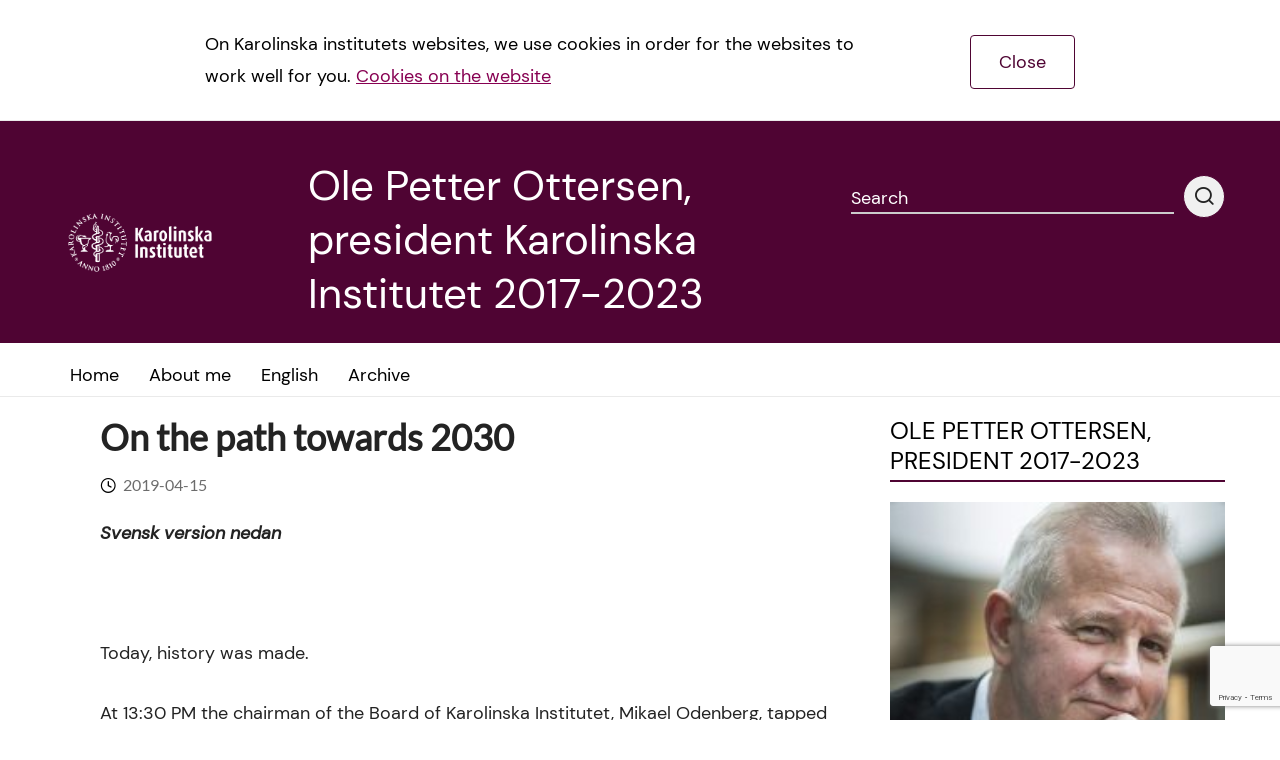

--- FILE ---
content_type: text/html; charset=UTF-8
request_url: https://blog.ki.se/rektor/2019/04/15/on-the-path-towards-2030/
body_size: 18285
content:

<!DOCTYPE html><!--[if IE 7]><html class="no-js megadrop-uninitiated lt-ie9 lt-ie8" lang="en-US"><![endif]-->
<!--[if IE 8]><html class="no-js megadrop-uninitiated lt-ie9" lang="en-US"><![endif]-->
<!--[if IE 9]><html class="no-js megadrop-uninitiated ie9" lang="en-US"><![endif]-->
<!--[if gt IE 9]><!--><html class="no-js megadrop-uninitiated" lang="en-US"><!--<![endif]-->
	<head>
		<meta charset="utf-8">
		<meta http-equiv="X-UA-Compatible" content="IE=edge">
		<meta name="viewport" content="width=device-width, initial-scale=1">		
		<link rel="manifest" href="https://blog.ki.se/rektor/wp-content/themes/ki-theme-2020/assets/manifest.json">
		<!-- <link href="https://fonts.googleapis.com/css?family=Crimson+Text:400,700&display=swap" rel="stylesheet">
		<link href="https://fonts.googleapis.com/css?family=Lato:400,700,900&display=swap" rel="stylesheet"> -->
				<meta name='robots' content='index, follow, max-image-preview:large, max-snippet:-1, max-video-preview:-1' />
	<style>img:is([sizes="auto" i], [sizes^="auto," i]) { contain-intrinsic-size: 3000px 1500px }</style>
	
<!-- Google Tag Manager for WordPress by gtm4wp.com -->
<script data-cfasync="false" data-pagespeed-no-defer>
	var gtm4wp_datalayer_name = "dataLayer";
	var dataLayer = dataLayer || [];

	const gtm4wp_scrollerscript_debugmode         = false;
	const gtm4wp_scrollerscript_callbacktime      = 100;
	const gtm4wp_scrollerscript_readerlocation    = 150;
	const gtm4wp_scrollerscript_contentelementid  = "content";
	const gtm4wp_scrollerscript_scannertime       = 60;
</script>
<!-- End Google Tag Manager for WordPress by gtm4wp.com -->
	<!-- This site is optimized with the Yoast SEO plugin v26.1.1 - https://yoast.com/wordpress/plugins/seo/ -->
	<title>On the path towards 2030 - Ole Petter Ottersen, president Karolinska Institutet 2017-2023</title>
	<link rel="canonical" href="https://blog.ki.se/rektor/2019/04/15/on-the-path-towards-2030/" />
	<meta property="og:locale" content="en_US" />
	<meta property="og:type" content="article" />
	<meta property="og:title" content="On the path towards 2030 - Ole Petter Ottersen, president Karolinska Institutet 2017-2023" />
	<meta property="og:description" content="Svensk version nedan &nbsp; Today, history was made. At 13:30 PM the chairman of the Board of Karolinska Institutet, Mikael Odenberg, tapped the gavel and approved the new strategy for [&hellip;]" />
	<meta property="og:url" content="https://blog.ki.se/rektor/2019/04/15/on-the-path-towards-2030/" />
	<meta property="og:site_name" content="Ole Petter Ottersen, president Karolinska Institutet 2017-2023" />
	<meta property="article:published_time" content="2019-04-15T15:41:02+00:00" />
	<meta property="article:modified_time" content="2019-04-16T14:03:06+00:00" />
	<meta name="author" content="Ole Petter Ottersen" />
	<meta name="twitter:card" content="summary_large_image" />
	<meta name="twitter:label1" content="Written by" />
	<meta name="twitter:data1" content="Ole Petter Ottersen" />
	<meta name="twitter:label2" content="Est. reading time" />
	<meta name="twitter:data2" content="8 minutes" />
	<script type="application/ld+json" class="yoast-schema-graph">{"@context":"https://schema.org","@graph":[{"@type":"Article","@id":"https://blog.ki.se/rektor/2019/04/15/on-the-path-towards-2030/#article","isPartOf":{"@id":"https://blog.ki.se/rektor/2019/04/15/on-the-path-towards-2030/"},"author":{"name":"Ole Petter Ottersen","@id":"https://blog.ki.se/rektor/#/schema/person/99a28304b4261730e7c7d21a2e590c0f"},"headline":"On the path towards 2030","datePublished":"2019-04-15T15:41:02+00:00","dateModified":"2019-04-16T14:03:06+00:00","mainEntityOfPage":{"@id":"https://blog.ki.se/rektor/2019/04/15/on-the-path-towards-2030/"},"wordCount":1602,"commentCount":0,"publisher":{"@id":"https://blog.ki.se/rektor/#organization"},"keywords":["Strategi 2030"],"articleSection":["Strategy"],"inLanguage":"en-US","potentialAction":[{"@type":"CommentAction","name":"Comment","target":["https://blog.ki.se/rektor/2019/04/15/on-the-path-towards-2030/#respond"]}]},{"@type":"WebPage","@id":"https://blog.ki.se/rektor/2019/04/15/on-the-path-towards-2030/","url":"https://blog.ki.se/rektor/2019/04/15/on-the-path-towards-2030/","name":"On the path towards 2030 - Ole Petter Ottersen, president Karolinska Institutet 2017-2023","isPartOf":{"@id":"https://blog.ki.se/rektor/#website"},"datePublished":"2019-04-15T15:41:02+00:00","dateModified":"2019-04-16T14:03:06+00:00","breadcrumb":{"@id":"https://blog.ki.se/rektor/2019/04/15/on-the-path-towards-2030/#breadcrumb"},"inLanguage":"en-US","potentialAction":[{"@type":"ReadAction","target":["https://blog.ki.se/rektor/2019/04/15/on-the-path-towards-2030/"]}]},{"@type":"BreadcrumbList","@id":"https://blog.ki.se/rektor/2019/04/15/on-the-path-towards-2030/#breadcrumb","itemListElement":[{"@type":"ListItem","position":1,"name":"Home","item":"https://blog.ki.se/rektor/"},{"@type":"ListItem","position":2,"name":"On the path towards 2030"}]},{"@type":"WebSite","@id":"https://blog.ki.se/rektor/#website","url":"https://blog.ki.se/rektor/","name":"Ole Petter Ottersen, president Karolinska Institutet 2017-2023","description":"Ole Petter Ottersen, president Karolinska Institutet","publisher":{"@id":"https://blog.ki.se/rektor/#organization"},"potentialAction":[{"@type":"SearchAction","target":{"@type":"EntryPoint","urlTemplate":"https://blog.ki.se/rektor/?s={search_term_string}"},"query-input":{"@type":"PropertyValueSpecification","valueRequired":true,"valueName":"search_term_string"}}],"inLanguage":"en-US"},{"@type":"Organization","@id":"https://blog.ki.se/rektor/#organization","name":"Karolinska Institutet","url":"https://blog.ki.se/rektor/","logo":{"@type":"ImageObject","inLanguage":"en-US","@id":"https://blog.ki.se/rektor/#/schema/logo/image/","url":"https://blog.ki.se/rektor/wp-content/uploads/sites/42/2021/08/ki_logo_liggande_exempel.jpg","contentUrl":"https://blog.ki.se/rektor/wp-content/uploads/sites/42/2021/08/ki_logo_liggande_exempel.jpg","width":780,"height":272,"caption":"Karolinska Institutet"},"image":{"@id":"https://blog.ki.se/rektor/#/schema/logo/image/"}},{"@type":"Person","@id":"https://blog.ki.se/rektor/#/schema/person/99a28304b4261730e7c7d21a2e590c0f","name":"Ole Petter Ottersen","image":{"@type":"ImageObject","inLanguage":"en-US","@id":"https://blog.ki.se/rektor/#/schema/person/image/","url":"https://secure.gravatar.com/avatar/f460c607db1d115b31ad0376d12f626699f2184d01551516f581833f4823b3ea?s=96&d=mm&r=g","contentUrl":"https://secure.gravatar.com/avatar/f460c607db1d115b31ad0376d12f626699f2184d01551516f581833f4823b3ea?s=96&d=mm&r=g","caption":"Ole Petter Ottersen"},"url":"https://blog.ki.se/rektor/author/rektoropo/"}]}</script>
	<!-- / Yoast SEO plugin. -->


<link rel="alternate" type="application/rss+xml" title="Ole Petter Ottersen, president Karolinska Institutet 2017-2023 &raquo; Feed" href="https://blog.ki.se/rektor/feed/" />
<link rel="alternate" type="application/rss+xml" title="Ole Petter Ottersen, president Karolinska Institutet 2017-2023 &raquo; Comments Feed" href="https://blog.ki.se/rektor/comments/feed/" />

<!-- Google Tag Manager for WordPress by gtm4wp.com -->
<!-- GTM Container placement set to footer -->
<script data-cfasync="false" data-pagespeed-no-defer type="text/javascript">
	var dataLayer_content = {"pagePostType":"post","pagePostType2":"single-post","pageCategory":["strategy"],"pageAttributes":["strategi-2030"],"pagePostAuthor":"Ole Petter Ottersen"};
	dataLayer.push( dataLayer_content );
</script>
<script data-cfasync="false" data-pagespeed-no-defer type="text/javascript">
(function(w,d,s,l,i){w[l]=w[l]||[];w[l].push({'gtm.start':
new Date().getTime(),event:'gtm.js'});var f=d.getElementsByTagName(s)[0],
j=d.createElement(s),dl=l!='dataLayer'?'&l='+l:'';j.async=true;j.src=
'//www.googletagmanager.com/gtm.js?id='+i+dl;f.parentNode.insertBefore(j,f);
})(window,document,'script','dataLayer','GTM-PH92NQQ');
</script>
<!-- End Google Tag Manager for WordPress by gtm4wp.com --><link rel="alternate" type="application/rss+xml" title="Ole Petter Ottersen, president Karolinska Institutet 2017-2023 &raquo; On the path towards 2030 Comments Feed" href="https://blog.ki.se/rektor/2019/04/15/on-the-path-towards-2030/feed/" />
<script type="text/javascript">
/* <![CDATA[ */
window._wpemojiSettings = {"baseUrl":"https:\/\/s.w.org\/images\/core\/emoji\/16.0.1\/72x72\/","ext":".png","svgUrl":"https:\/\/s.w.org\/images\/core\/emoji\/16.0.1\/svg\/","svgExt":".svg","source":{"concatemoji":"https:\/\/blog.ki.se\/rektor\/wp-includes\/js\/wp-emoji-release.min.js?ver=6.8.3"}};
/*! This file is auto-generated */
!function(s,n){var o,i,e;function c(e){try{var t={supportTests:e,timestamp:(new Date).valueOf()};sessionStorage.setItem(o,JSON.stringify(t))}catch(e){}}function p(e,t,n){e.clearRect(0,0,e.canvas.width,e.canvas.height),e.fillText(t,0,0);var t=new Uint32Array(e.getImageData(0,0,e.canvas.width,e.canvas.height).data),a=(e.clearRect(0,0,e.canvas.width,e.canvas.height),e.fillText(n,0,0),new Uint32Array(e.getImageData(0,0,e.canvas.width,e.canvas.height).data));return t.every(function(e,t){return e===a[t]})}function u(e,t){e.clearRect(0,0,e.canvas.width,e.canvas.height),e.fillText(t,0,0);for(var n=e.getImageData(16,16,1,1),a=0;a<n.data.length;a++)if(0!==n.data[a])return!1;return!0}function f(e,t,n,a){switch(t){case"flag":return n(e,"\ud83c\udff3\ufe0f\u200d\u26a7\ufe0f","\ud83c\udff3\ufe0f\u200b\u26a7\ufe0f")?!1:!n(e,"\ud83c\udde8\ud83c\uddf6","\ud83c\udde8\u200b\ud83c\uddf6")&&!n(e,"\ud83c\udff4\udb40\udc67\udb40\udc62\udb40\udc65\udb40\udc6e\udb40\udc67\udb40\udc7f","\ud83c\udff4\u200b\udb40\udc67\u200b\udb40\udc62\u200b\udb40\udc65\u200b\udb40\udc6e\u200b\udb40\udc67\u200b\udb40\udc7f");case"emoji":return!a(e,"\ud83e\udedf")}return!1}function g(e,t,n,a){var r="undefined"!=typeof WorkerGlobalScope&&self instanceof WorkerGlobalScope?new OffscreenCanvas(300,150):s.createElement("canvas"),o=r.getContext("2d",{willReadFrequently:!0}),i=(o.textBaseline="top",o.font="600 32px Arial",{});return e.forEach(function(e){i[e]=t(o,e,n,a)}),i}function t(e){var t=s.createElement("script");t.src=e,t.defer=!0,s.head.appendChild(t)}"undefined"!=typeof Promise&&(o="wpEmojiSettingsSupports",i=["flag","emoji"],n.supports={everything:!0,everythingExceptFlag:!0},e=new Promise(function(e){s.addEventListener("DOMContentLoaded",e,{once:!0})}),new Promise(function(t){var n=function(){try{var e=JSON.parse(sessionStorage.getItem(o));if("object"==typeof e&&"number"==typeof e.timestamp&&(new Date).valueOf()<e.timestamp+604800&&"object"==typeof e.supportTests)return e.supportTests}catch(e){}return null}();if(!n){if("undefined"!=typeof Worker&&"undefined"!=typeof OffscreenCanvas&&"undefined"!=typeof URL&&URL.createObjectURL&&"undefined"!=typeof Blob)try{var e="postMessage("+g.toString()+"("+[JSON.stringify(i),f.toString(),p.toString(),u.toString()].join(",")+"));",a=new Blob([e],{type:"text/javascript"}),r=new Worker(URL.createObjectURL(a),{name:"wpTestEmojiSupports"});return void(r.onmessage=function(e){c(n=e.data),r.terminate(),t(n)})}catch(e){}c(n=g(i,f,p,u))}t(n)}).then(function(e){for(var t in e)n.supports[t]=e[t],n.supports.everything=n.supports.everything&&n.supports[t],"flag"!==t&&(n.supports.everythingExceptFlag=n.supports.everythingExceptFlag&&n.supports[t]);n.supports.everythingExceptFlag=n.supports.everythingExceptFlag&&!n.supports.flag,n.DOMReady=!1,n.readyCallback=function(){n.DOMReady=!0}}).then(function(){return e}).then(function(){var e;n.supports.everything||(n.readyCallback(),(e=n.source||{}).concatemoji?t(e.concatemoji):e.wpemoji&&e.twemoji&&(t(e.twemoji),t(e.wpemoji)))}))}((window,document),window._wpemojiSettings);
/* ]]> */
</script>
<style id='wp-emoji-styles-inline-css' type='text/css'>

	img.wp-smiley, img.emoji {
		display: inline !important;
		border: none !important;
		box-shadow: none !important;
		height: 1em !important;
		width: 1em !important;
		margin: 0 0.07em !important;
		vertical-align: -0.1em !important;
		background: none !important;
		padding: 0 !important;
	}
</style>
<link rel='stylesheet' id='wp-block-library-css' href='https://blog.ki.se/rektor/wp-includes/css/dist/block-library/style.min.css?ver=6.8.3' type='text/css' media='all' />
<style id='classic-theme-styles-inline-css' type='text/css'>
/*! This file is auto-generated */
.wp-block-button__link{color:#fff;background-color:#32373c;border-radius:9999px;box-shadow:none;text-decoration:none;padding:calc(.667em + 2px) calc(1.333em + 2px);font-size:1.125em}.wp-block-file__button{background:#32373c;color:#fff;text-decoration:none}
</style>
<style id='global-styles-inline-css' type='text/css'>
:root{--wp--preset--aspect-ratio--square: 1;--wp--preset--aspect-ratio--4-3: 4/3;--wp--preset--aspect-ratio--3-4: 3/4;--wp--preset--aspect-ratio--3-2: 3/2;--wp--preset--aspect-ratio--2-3: 2/3;--wp--preset--aspect-ratio--16-9: 16/9;--wp--preset--aspect-ratio--9-16: 9/16;--wp--preset--color--black: #000000;--wp--preset--color--cyan-bluish-gray: #abb8c3;--wp--preset--color--white: #ffffff;--wp--preset--color--pale-pink: #f78da7;--wp--preset--color--vivid-red: #cf2e2e;--wp--preset--color--luminous-vivid-orange: #ff6900;--wp--preset--color--luminous-vivid-amber: #fcb900;--wp--preset--color--light-green-cyan: #7bdcb5;--wp--preset--color--vivid-green-cyan: #00d084;--wp--preset--color--pale-cyan-blue: #8ed1fc;--wp--preset--color--vivid-cyan-blue: #0693e3;--wp--preset--color--vivid-purple: #9b51e0;--wp--preset--gradient--vivid-cyan-blue-to-vivid-purple: linear-gradient(135deg,rgba(6,147,227,1) 0%,rgb(155,81,224) 100%);--wp--preset--gradient--light-green-cyan-to-vivid-green-cyan: linear-gradient(135deg,rgb(122,220,180) 0%,rgb(0,208,130) 100%);--wp--preset--gradient--luminous-vivid-amber-to-luminous-vivid-orange: linear-gradient(135deg,rgba(252,185,0,1) 0%,rgba(255,105,0,1) 100%);--wp--preset--gradient--luminous-vivid-orange-to-vivid-red: linear-gradient(135deg,rgba(255,105,0,1) 0%,rgb(207,46,46) 100%);--wp--preset--gradient--very-light-gray-to-cyan-bluish-gray: linear-gradient(135deg,rgb(238,238,238) 0%,rgb(169,184,195) 100%);--wp--preset--gradient--cool-to-warm-spectrum: linear-gradient(135deg,rgb(74,234,220) 0%,rgb(151,120,209) 20%,rgb(207,42,186) 40%,rgb(238,44,130) 60%,rgb(251,105,98) 80%,rgb(254,248,76) 100%);--wp--preset--gradient--blush-light-purple: linear-gradient(135deg,rgb(255,206,236) 0%,rgb(152,150,240) 100%);--wp--preset--gradient--blush-bordeaux: linear-gradient(135deg,rgb(254,205,165) 0%,rgb(254,45,45) 50%,rgb(107,0,62) 100%);--wp--preset--gradient--luminous-dusk: linear-gradient(135deg,rgb(255,203,112) 0%,rgb(199,81,192) 50%,rgb(65,88,208) 100%);--wp--preset--gradient--pale-ocean: linear-gradient(135deg,rgb(255,245,203) 0%,rgb(182,227,212) 50%,rgb(51,167,181) 100%);--wp--preset--gradient--electric-grass: linear-gradient(135deg,rgb(202,248,128) 0%,rgb(113,206,126) 100%);--wp--preset--gradient--midnight: linear-gradient(135deg,rgb(2,3,129) 0%,rgb(40,116,252) 100%);--wp--preset--font-size--small: 13px;--wp--preset--font-size--medium: 20px;--wp--preset--font-size--large: 36px;--wp--preset--font-size--x-large: 42px;--wp--preset--spacing--20: 0.44rem;--wp--preset--spacing--30: 0.67rem;--wp--preset--spacing--40: 1rem;--wp--preset--spacing--50: 1.5rem;--wp--preset--spacing--60: 2.25rem;--wp--preset--spacing--70: 3.38rem;--wp--preset--spacing--80: 5.06rem;--wp--preset--shadow--natural: 6px 6px 9px rgba(0, 0, 0, 0.2);--wp--preset--shadow--deep: 12px 12px 50px rgba(0, 0, 0, 0.4);--wp--preset--shadow--sharp: 6px 6px 0px rgba(0, 0, 0, 0.2);--wp--preset--shadow--outlined: 6px 6px 0px -3px rgba(255, 255, 255, 1), 6px 6px rgba(0, 0, 0, 1);--wp--preset--shadow--crisp: 6px 6px 0px rgba(0, 0, 0, 1);}:where(.is-layout-flex){gap: 0.5em;}:where(.is-layout-grid){gap: 0.5em;}body .is-layout-flex{display: flex;}.is-layout-flex{flex-wrap: wrap;align-items: center;}.is-layout-flex > :is(*, div){margin: 0;}body .is-layout-grid{display: grid;}.is-layout-grid > :is(*, div){margin: 0;}:where(.wp-block-columns.is-layout-flex){gap: 2em;}:where(.wp-block-columns.is-layout-grid){gap: 2em;}:where(.wp-block-post-template.is-layout-flex){gap: 1.25em;}:where(.wp-block-post-template.is-layout-grid){gap: 1.25em;}.has-black-color{color: var(--wp--preset--color--black) !important;}.has-cyan-bluish-gray-color{color: var(--wp--preset--color--cyan-bluish-gray) !important;}.has-white-color{color: var(--wp--preset--color--white) !important;}.has-pale-pink-color{color: var(--wp--preset--color--pale-pink) !important;}.has-vivid-red-color{color: var(--wp--preset--color--vivid-red) !important;}.has-luminous-vivid-orange-color{color: var(--wp--preset--color--luminous-vivid-orange) !important;}.has-luminous-vivid-amber-color{color: var(--wp--preset--color--luminous-vivid-amber) !important;}.has-light-green-cyan-color{color: var(--wp--preset--color--light-green-cyan) !important;}.has-vivid-green-cyan-color{color: var(--wp--preset--color--vivid-green-cyan) !important;}.has-pale-cyan-blue-color{color: var(--wp--preset--color--pale-cyan-blue) !important;}.has-vivid-cyan-blue-color{color: var(--wp--preset--color--vivid-cyan-blue) !important;}.has-vivid-purple-color{color: var(--wp--preset--color--vivid-purple) !important;}.has-black-background-color{background-color: var(--wp--preset--color--black) !important;}.has-cyan-bluish-gray-background-color{background-color: var(--wp--preset--color--cyan-bluish-gray) !important;}.has-white-background-color{background-color: var(--wp--preset--color--white) !important;}.has-pale-pink-background-color{background-color: var(--wp--preset--color--pale-pink) !important;}.has-vivid-red-background-color{background-color: var(--wp--preset--color--vivid-red) !important;}.has-luminous-vivid-orange-background-color{background-color: var(--wp--preset--color--luminous-vivid-orange) !important;}.has-luminous-vivid-amber-background-color{background-color: var(--wp--preset--color--luminous-vivid-amber) !important;}.has-light-green-cyan-background-color{background-color: var(--wp--preset--color--light-green-cyan) !important;}.has-vivid-green-cyan-background-color{background-color: var(--wp--preset--color--vivid-green-cyan) !important;}.has-pale-cyan-blue-background-color{background-color: var(--wp--preset--color--pale-cyan-blue) !important;}.has-vivid-cyan-blue-background-color{background-color: var(--wp--preset--color--vivid-cyan-blue) !important;}.has-vivid-purple-background-color{background-color: var(--wp--preset--color--vivid-purple) !important;}.has-black-border-color{border-color: var(--wp--preset--color--black) !important;}.has-cyan-bluish-gray-border-color{border-color: var(--wp--preset--color--cyan-bluish-gray) !important;}.has-white-border-color{border-color: var(--wp--preset--color--white) !important;}.has-pale-pink-border-color{border-color: var(--wp--preset--color--pale-pink) !important;}.has-vivid-red-border-color{border-color: var(--wp--preset--color--vivid-red) !important;}.has-luminous-vivid-orange-border-color{border-color: var(--wp--preset--color--luminous-vivid-orange) !important;}.has-luminous-vivid-amber-border-color{border-color: var(--wp--preset--color--luminous-vivid-amber) !important;}.has-light-green-cyan-border-color{border-color: var(--wp--preset--color--light-green-cyan) !important;}.has-vivid-green-cyan-border-color{border-color: var(--wp--preset--color--vivid-green-cyan) !important;}.has-pale-cyan-blue-border-color{border-color: var(--wp--preset--color--pale-cyan-blue) !important;}.has-vivid-cyan-blue-border-color{border-color: var(--wp--preset--color--vivid-cyan-blue) !important;}.has-vivid-purple-border-color{border-color: var(--wp--preset--color--vivid-purple) !important;}.has-vivid-cyan-blue-to-vivid-purple-gradient-background{background: var(--wp--preset--gradient--vivid-cyan-blue-to-vivid-purple) !important;}.has-light-green-cyan-to-vivid-green-cyan-gradient-background{background: var(--wp--preset--gradient--light-green-cyan-to-vivid-green-cyan) !important;}.has-luminous-vivid-amber-to-luminous-vivid-orange-gradient-background{background: var(--wp--preset--gradient--luminous-vivid-amber-to-luminous-vivid-orange) !important;}.has-luminous-vivid-orange-to-vivid-red-gradient-background{background: var(--wp--preset--gradient--luminous-vivid-orange-to-vivid-red) !important;}.has-very-light-gray-to-cyan-bluish-gray-gradient-background{background: var(--wp--preset--gradient--very-light-gray-to-cyan-bluish-gray) !important;}.has-cool-to-warm-spectrum-gradient-background{background: var(--wp--preset--gradient--cool-to-warm-spectrum) !important;}.has-blush-light-purple-gradient-background{background: var(--wp--preset--gradient--blush-light-purple) !important;}.has-blush-bordeaux-gradient-background{background: var(--wp--preset--gradient--blush-bordeaux) !important;}.has-luminous-dusk-gradient-background{background: var(--wp--preset--gradient--luminous-dusk) !important;}.has-pale-ocean-gradient-background{background: var(--wp--preset--gradient--pale-ocean) !important;}.has-electric-grass-gradient-background{background: var(--wp--preset--gradient--electric-grass) !important;}.has-midnight-gradient-background{background: var(--wp--preset--gradient--midnight) !important;}.has-small-font-size{font-size: var(--wp--preset--font-size--small) !important;}.has-medium-font-size{font-size: var(--wp--preset--font-size--medium) !important;}.has-large-font-size{font-size: var(--wp--preset--font-size--large) !important;}.has-x-large-font-size{font-size: var(--wp--preset--font-size--x-large) !important;}
:where(.wp-block-post-template.is-layout-flex){gap: 1.25em;}:where(.wp-block-post-template.is-layout-grid){gap: 1.25em;}
:where(.wp-block-columns.is-layout-flex){gap: 2em;}:where(.wp-block-columns.is-layout-grid){gap: 2em;}
:root :where(.wp-block-pullquote){font-size: 1.5em;line-height: 1.6;}
</style>
<link rel='stylesheet' id='contact-form-7-bootstrap-style-css' href='https://blog.ki.se/rektor/wp-content/plugins/bootstrap-for-contact-form-7/assets/dist/css/style.min.css?ver=6.8.3' type='text/css' media='all' />
<link rel='stylesheet' id='wpa-css-css' href='https://blog.ki.se/rektor/wp-content/plugins/honeypot/includes/css/wpa.css?ver=2.3.03' type='text/css' media='all' />
<link rel='stylesheet' id='main-styles-css' href='https://blog.ki.se/rektor/wp-content/themes/ki-theme-2020/assets/build/css/themes/main-purple-red.css?ver=6.8.3' type='text/css' media='all' />
<link rel='stylesheet' id='custom-styles-css' href='https://blog.ki.se/rektor/wp-content/themes/ki-theme-2020/style.css?ver=6.8.3' type='text/css' media='all' />
<link rel='stylesheet' id='bootstrap-form-styles-css' href='https://blog.ki.se/rektor/wp-content/themes/ki-theme-2020/bootstrap-forms.css?ver=6.8.3' type='text/css' media='all' />
<script type="text/javascript" src="https://blog.ki.se/rektor/wp-includes/js/jquery/jquery.min.js?ver=3.7.1" id="jquery-core-js"></script>
<script type="text/javascript" src="https://blog.ki.se/rektor/wp-includes/js/jquery/jquery-migrate.min.js?ver=3.4.1" id="jquery-migrate-js"></script>
<script type="text/javascript" src="https://blog.ki.se/rektor/wp-content/plugins/duracelltomi-google-tag-manager/dist/js/analytics-talk-content-tracking.js?ver=1.22.1" id="gtm4wp-scroll-tracking-js"></script>
<link rel="https://api.w.org/" href="https://blog.ki.se/rektor/wp-json/" /><link rel="alternate" title="JSON" type="application/json" href="https://blog.ki.se/rektor/wp-json/wp/v2/posts/2796" /><link rel="EditURI" type="application/rsd+xml" title="RSD" href="https://blog.ki.se/rektor/xmlrpc.php?rsd" />
<meta name="generator" content="WordPress 6.8.3" />
<link rel='shortlink' href='https://blog.ki.se/rektor/?p=2796' />
<link rel="alternate" title="oEmbed (JSON)" type="application/json+oembed" href="https://blog.ki.se/rektor/wp-json/oembed/1.0/embed?url=https%3A%2F%2Fblog.ki.se%2Frektor%2F2019%2F04%2F15%2Fon-the-path-towards-2030%2F" />
<link rel="alternate" title="oEmbed (XML)" type="text/xml+oembed" href="https://blog.ki.se/rektor/wp-json/oembed/1.0/embed?url=https%3A%2F%2Fblog.ki.se%2Frektor%2F2019%2F04%2F15%2Fon-the-path-towards-2030%2F&#038;format=xml" />
		<style type="text/css">
			div.wpcf7 .ajax-loader {
				background-image: url('https://blog.ki.se/rektor/wp-content/plugins/contact-form-7/images/ajax-loader.gif');
			}
		</style>
		<link rel="icon" href="https://blog.ki.se/rektor/wp-content/uploads/sites/42/2016/02/cropped-ki_logo_vert_rgb-32x32.png" sizes="32x32" />
<link rel="icon" href="https://blog.ki.se/rektor/wp-content/uploads/sites/42/2016/02/cropped-ki_logo_vert_rgb-192x192.png" sizes="192x192" />
<link rel="apple-touch-icon" href="https://blog.ki.se/rektor/wp-content/uploads/sites/42/2016/02/cropped-ki_logo_vert_rgb-180x180.png" />
<meta name="msapplication-TileImage" content="https://blog.ki.se/rektor/wp-content/uploads/sites/42/2016/02/cropped-ki_logo_vert_rgb-270x270.png" />
	</head>
	<body itemscope itemtype="http://schema.org/WebPage" class="wp-singular post-template-default single single-post postid-2796 single-format-standard wp-theme-ki-theme-2020 mobile-menu-right">
		<div id="page-container">
			
			<div class="blog-template-base">
	<div class="layout cookiebar cookiebar--hidden">
		<div class="layout--width-constrained cookiebar__body">
			<div class="text cookiebar__body__text">
				<p>On Karolinska institutets websites, we use cookies in order for the websites to work well for you. <a href="#">Cookies on the website</a></p>
			</div>
			<a href="#" class="cookiebar__body__accept cookiebar__accept" title="Accept cookies">Close</a>
		</div>
	</div>
</div>							<header class="page-header">
	<div class="layout--width-constrained">
		<a href="#main-content" accesskey="s" class="usability--visuallyhidden usability--focusable to-main-content">Jump to main content</a>
	</div>
	<div class="layout--width-constrained page-header__content">
		<div class="page-header__title media media--center">
			<div class="media__image">
							<a href="https://ki.se/" class="page-header__logo" title="Go to the main page of Karolinska Institutet. This link opens a new window." target="blank" data-wpel-link="external" rel="external noopener noreferrer">
			<img src="https://blog.ki.se/rektor/wp-content/themes/ki-theme-2020/assets/img/ki_logo_simple_white.png" alt="Karolinska Institutet" class="page-header__logo__image" />
			<img src="https://blog.ki.se/rektor/wp-content/themes/ki-theme-2020/assets/img/ki_logo_simple_white.png" alt="Karolinska Institutet" aria-hidden="true" class="page-header__logo__image page-header__logo__image--small" />
			</a>
				
			</div>
			<div class="media__body">
				<h1 class="page-header__name">Ole Petter Ottersen, president Karolinska Institutet 2017-2023</h1>
			</div>
		</div>

		<div class="page-header__search-form">
			<form method="get" action="https://blog.ki.se/rektor" class="media">
	<div class="input media__body">
		<label class="input__label input__label--line" for="header-search-query-desktop">
			<span class="input__label-content">Search</span>
		</label>
		<input class="input__field" type="text" id="header-search-query-desktop" name="s" />
	</div>
	<button type="submit" class="media__image media__image--flipped btn btn--round btn--light">
		<span class="icon icon-search" aria-hidden="true"></span>
		<span class="usability--visuallyhidden">Performing search</span>
	</button>
</form>
		</div>

		 
	</div>
</header>
				<div class="nav-bar">
	<div class="layout--width-constrained">
		<div class="nav-bar__menu">
                <nav id="menu" class="nav-primary" data-type="mobileMenu" aria-label="Main menu">
        <ul class="nav-primary__menu">
                                                                    <li class="nav-primary__menu__item">
                        
                        <!--har länken polylang ge den även ett --hidden element så att den inte visas på datorskärmar men i mobilt läge-->
                                                <a href="https://blog.ki.se/rektor/" class="nav-primary__menu__item__link "><span class="nav-primary__menu__item__link__text">Home</span>
                                                </a>
                   
                        
                    </li>
                                                                                    <li class="nav-primary__menu__item">
                        
                        <!--har länken polylang ge den även ett --hidden element så att den inte visas på datorskärmar men i mobilt läge-->
                                                <a href="https://blog.ki.se/rektor/about-me/" class="nav-primary__menu__item__link "><span class="nav-primary__menu__item__link__text">About me</span>
                                                </a>
                   
                        
                    </li>
                                                                                    <li class="nav-primary__menu__item">
                        
                        <!--har länken polylang ge den även ett --hidden element så att den inte visas på datorskärmar men i mobilt läge-->
                                                <a href="https://blog.ki.se/rektor/category/english/" class="nav-primary__menu__item__link "><span class="nav-primary__menu__item__link__text">English</span>
                                                </a>
                   
                        
                    </li>
                                                                                    <li class="nav-primary__menu__item">
                        
                        <!--har länken polylang ge den även ett --hidden element så att den inte visas på datorskärmar men i mobilt läge-->
                                                <a href="https://blog.ki.se/rektor/archive/" class="nav-primary__menu__item__link "><span class="nav-primary__menu__item__link__text">Archive</span>
                                                </a>
                   
                        
                    </li>
                                    </ul>
    </nav>
		</div>

		<a href="#search" aria-controls="search" data-type="toggle" aria-expanded="false" class="toggle-link nav-bar__search-link"><span class="icon icon-search" aria-hidden="true"></span><span class="usability--visuallyhidden">Show search field</span></a>

		<div class="nav-bar__mobile-menu">
			<a href="#" id="menu-button" aria-expanded="false" class="hamburger-icon"><span></span><p class="usability--visuallyhidden">Show menu</p></a>
		</div>
	</div>
	<div class="nav-bar__search-form toggle-content" id="search">
		<div class="layout--width-constrained">
			<form method="get" action="https://blog.ki.se/rektor" class="media">
	<div class="input media__body">
		<label class="input__label input__label--line" for="header-search-query-mobile">
			<span class="input__label-content">Search</span>
		</label>
		<input class="input__field" type="text" id="header-search-query-mobile" name="s" />
	</div>
	<button type="submit" class="media__image media__image--flipped btn btn--round btn--light">
		<span class="icon icon-search" aria-hidden="true"></span>
		<span class="usability--visuallyhidden">Performing search</span>
	</button>
</form>
		</div>
	</div>
</div>
			
			<div id="main-content" tabindex="-1" role="main">

				

<div class="layout--width-constrained">
	
	<div class="grid layout--padding-top">
		<div class="grid__width-66 grid__width-100--small grid__cell">
			<div class="article-list">
				    <div class="web-template-base">
                                                        <article class="article grid__cell post-2796 post type-post status-publish format-standard hentry category-strategy tag-strategi-2030">
	<header class="article__head">
		
		<h2 class="article__header article__header--small">On the path towards 2030</h2>
		<time datetime="2019-04-15 00:00:00" class="article__date">
            <span class="icon icon-clock" aria-hidden="true"></span>
				2019-04-15        </time>
	</header>

	<div class="article__text article__text--no-margin">
		<div class="text">
			<p><strong><em>Svensk version nedan</em></strong></p>
<p>&nbsp;</p>
<p>Today, history was made.</p>
<p>At 13:30 PM the chairman of the Board of Karolinska Institutet, Mikael Odenberg, tapped the gavel and approved the new strategy for our university. Strategy 2030 is now an official document that will guide and legitimize future strategic decisions in our governing bodies including the new Faculty Board. The text will be made available on KI&#8217;s home page when the document has been completed, edited and graphically designed.</p>
<h4><strong>Bottom-up process</strong></h4>
<p>Strategy 2030 is the result of a bottom-up process that was initiated more than one year ago. Input has been provided by students and employees alike, through our visits to KI:s institutions and by way of multiple workshops and meetings at KI:s campuses and collaborating hospitals. Much of the initial work was done by a “vision group”. I take this opportunity to extend my gratitude to all of you who have contributed to and inspired our new strategy. Thanks are also due to those of you who furnished us with a fresh look from the outside. Advice has been solicited from representatives of the private and public sector, notably from several of our industrial partners and collaborating institutions. Your input is much appreciated.</p>
<p>Today’s decision does not imply that the former KI Strategy 2018 will sink into oblivion. An analysis of the latter strategy is now carried out and will be presented to the Board, hopefully in June 2019. Strategy 2018 has served as backdrop and inspiration for our new strategy. But Strategy 2030 differs fundamentally from Strategy 2018. We are embarking on a new path, but in doing so we will retain and nurture the success factors in the current organization.</p>
<h4><strong>Four areas</strong></h4>
<p>When I look towards the implementation of the new strategy I identify four areas that require our full attention in the years to come.</p>
<p><strong>First, </strong>we have to ensure that our employees and students can draw advantage of the very best working conditions. Much has been invested over recent years in new buildings and infrastructure: now we need to gain from the investments made rather than embark on new major infrastructure projects. With increasing costs &#8211; particularly in the realm of experimental research – the challenge is to secure predictability when it comes to economy as well as career paths.</p>
<p><strong>Second,</strong> we must build and strengthen society’s confidence and trust in KI as a leading medical university. This requires that our research and education are characterized by high quality and ethical and critical reflection. Our core values must be adhered to so that we can handle the difficult situations and dilemmas that arise at a medical university in the absolute forefront of research. New breakthroughs pose ethical challenges – as exemplified by the new gene editing techniques. At a leading medical university such challenges should be dealt with proactively, not reactively.</p>
<p><strong>Third, </strong>with the <a href="https://blog.ki.se/rektor/we-are-facing-health-challenges-of-increasing-complexity/" target="_blank" rel="noopener" data-wpel-link="internal">increasing complexity of health</a> we need all the perspectives we can get, through collaborations with other universities and organizations and through an active role on the international scene. I am firm in my belief that quality is driven by a richness of perspectives gained by national and international collaboration and by promoting diversity on campus through a sound recruitment policy.</p>
<p><strong>Fourth, </strong>the dynamics in the health care sector offer new possibilities as well as challenges. We must deepen our collaboration with Region Stockholm in the realms of research, education, as well as implementation. Our new strategy places much emphasis on this important issue. We should remind ourselves that KI and Region Stockholm share the same vision: a better health for all.</p>
<h4><strong>Ready to contribute</strong></h4>
<p>Our new vision underlines that KI is ready to contribute to the development of the health care sector and the society at large. Ultimately, this is what gives us justification as a university. Our education is of paramount importance for the quality of our health services. And our curiosity-driven basic and clinical research open for scientific breakthroughs that will ultimately translate into a better and more equitable health care system.</p>
<p>Today’s approval of a new strategy marks the last step in a transformative year for KI. About 80 per cent of our experimental research has moved into new premises over the past months, and a new organizational structure is in place as of 1 January this year. Now begins the hard work to transform strategy to action. The ultimate goal is to strengthen KI:s position as one of the world’s top medical universities.</p>
<p>There is more information about today&#8217;s decision on <a href="https://ki.se/en/staff/kis-new-strategy-strategy-2030-has-been-established" target="_blank" rel="noopener external noreferrer" data-wpel-link="external">KI&#8217;s website</a>.</p>
<p>&nbsp;</p>
<h1 class="page-title">På väg mot 2030</h1>
<p>I dag skrevs ett kapitel i KI:s historia när konsistoriets (KI:s styrelses) ordförande Mikael Odenberg slog klubban i bordet och därmed fattade beslutet som innebär att Strategi 2030 nu formellt är antaget av KI. Det här betyder att vi nu har ett samlat dokument som ger oss riktning och guidning för kommande strategiska beslut inom våra olika ledningsorgan, inklusive den nya fakultetsnämnden. Strategitexten kommer att finnas tillgänglig på KI:s webbplats så fort den är redigerad och grafiskt layoutad.</p>
<p>Arbetet med Strategi 2030 har pågått under ett drygt år och har medvetet varit en process som byggts upp underifrån, genom besök på KI:s institutioner och campus, många arbetsgrupper och workshops, samverkan med partners osv. Mycket av det initiala arbetet gjordes av en särskilt tillsatt visionsgrupp, och jag skulle vilja ta tillfället i akt och tacka alla ni som på olika sätt bidragit i den här processen. Stort tack också till dem som gett oss värdefulla externa perspektiv, råd och tips &#8211; det har varit mycket värdefullt.</p>
<p>Beslutet om vår nya Strategi 2030 innebär inte att den tidigare strategin (2018) faller i glömska. Tvärtom pågår nu en uppföljning och analys av hur denna föll ut och resultatet av denna granskning kommer att redovisas för konsistoriet, sannolikt på nästa möte i juni. Helt klart så har den tidigare strategin fungerat som en viktig bakgrund och inspiration i arbetet med den nya. Jag vill dock gärna poängtera att Strategi 2030 skiljer sig fundamentalt från Strategi 2018 på flera avgörande sätt.</p>
<p>När vi nu går in i nästa fas, implementeringen av den nya strategin, är det främst fyra områden jag vill framhålla som väsentliga under åren som kommer:</p>
<p><strong>För det första:</strong> Vi måste säkerställa att medarbetare och studenter vid KI får en optimalt bra miljö att verka i. Under senare år har vi investerat mycket i nya byggnader och moderniserad infrastruktur. Det handlar nu om att skapa förutsättningar för att kunna tillgodogöra dessa investeringar så bra som möjligt. Med höga investeringskostnader följer nya utmaningar när det gäller att säkerställa förutsägbarhet och goda villkor för både ekonomisk hållbarhet och möjligheterna att göra karriär.</p>
<p><strong>För det andra:</strong> Vi måste ständigt arbeta för att stärka KI:s anseende och förtroende som ledande medicinskt universitet. Det innebär bland annat att den verksamhet som sker här ska vara av hög kvalitet och bygga på en etisk plattform byggd på sund kritisk reflektion och öppenhet. Vår värdegrund och de kärnvärden som ska identifiera vår verksamhet måste utformas och byggas på ett sådant sätt så att de är hållbara i ett föränderligt samhälle, där nya medicinska upptäckter, inte minst inom gentekniken, ställer nya svåra etiska frågor &#8211; som behöver besvaras. Här måste KI vara proaktiva, inte agera reaktivt.</p>
<p><strong>För det tredje:</strong> Med ett allt <a href="https://blog.ki.se/rektor/we-are-facing-health-challenges-of-increasing-complexity/" target="_blank" rel="noopener" data-wpel-link="internal">bredare och mer komplicerat perspektiv kring hälsofrågor</a>, måste vi också bredda vår samverkan med andra aktörer såväl i Sverige som internationellt. Att ha många perspektiv och delta i breda samarbetskluster blir allt viktigare. Här måste vi också se på vår egen verksamhet och stödja en utökad mångfald på våra campus genom en breddad rekryteringsbas.</p>
<p><strong>För det fjärde:</strong> Dynamiken i hälsosektorn leder både till nya utmaningen och nya möjligheter. Vi behöver ytterligare fördjupa vårt samarbete med Region Stockholm när det gäller forskning, utbildning och implementering. Vår nya strategi pekar ut just detta som en särskilt viktig del och det är angeläget att vi också konsekvent påminner varandra om att vi har ett gemensamt mål: Bättre hälsa för alla.</p>
<p>Strategi 2030 innebär att KI står redo att trappa upp arbetet och insatsen när det gäller att bidra till att utveckla hälso- och sjukvården i synnerhet och samhället generellt. Ytterst är det detta som rättfärdigar ett universitets existens.</p>
<p>Beslutet i dag markerar det sista steget under ett år som för KI:s del präglats av förändringar och reformer.  Omkring 80 procent av vår experimentella forskning har flyttat in i nya lokaler och från årsskiftet finns en helt ny organisatorisk struktur på plats.</p>
<p>Nu inleds det omfattande arbetet med att omvandla strategin till verksamhet och aktiviteter. Det absoluta målet med detta är att stärka KI:s position som ett av världens ledande medicinska universitet.</p>
<p>Läs gärna mer om Strategi 2030 och om beslutet på <a href="https://ki.se/medarbetare/kis-nya-strategi-strategi-2030-ar-beslutad" target="_blank" rel="noopener external noreferrer" data-wpel-link="external">KI:s webbplats</a>.</p>
		</div>
	</div>
	
					<ul class="article__tags  article__tags--small ">
									<li class="article__tags__tag"><a href="https://blog.ki.se/rektor/tag/strategi-2030/" class="article__tags__link" data-wpel-link="internal">Strategi 2030</a></li>
							</ul>
			
	
<article class="block-contact">
    <div class="media">
        <div class="media__image block-contact__image-holder">
            <img src="https://secure.gravatar.com/avatar/f460c607db1d115b31ad0376d12f626699f2184d01551516f581833f4823b3ea?s=96&d=mm&r=g" alt="Ole Petter Ottersen" class="block-contact__image">
        </div>
        <div class="media__body">
            <header><h3 class="block-contact__header"><a href="https://blog.ki.se/rektor/author/rektoropo/" data-wpel-link="internal">Ole Petter Ottersen</a></h3></header>
            <p class="block-contact__text"></p>
        </div>
    </div>
</article>
	<div class="article__control">
		<div class="comments__header">

<span class="icon icon-message-circle" aria-hidden="true"></span>

<p><span class="comments__header__count">0</span><span class="comments__header__text"> comments</span></p>

</div>        <form method="post" class="like layout--margin-bottom-10" action="https://blog.ki.se/rektor/wp-admin/admin-ajax.php" data-type="ajaxForm" aria-controls="like-form-2796" data-template="like" data-loading-message="Loading" data-update-url="false">
	<input type="hidden" name="post_id" value="2796" />
	<input type="hidden" name="action" value="karolinskainstitutet_ajax_save_post_like" />

	<div aria-live="polite" id="like-form-2796">
		<button type="submit" class="like__btn btn btn--like btn--no-style">
							<span class="icon icon-heart-o" aria-hidden="true"></span>
				<span class="usability--visuallyhidden">Like this post</span>
            		</button>
		<span class="like__text">
							<span aria-hidden="true">Like</span>
            			<span class="like__count">0</span>
			<span class="usability--visuallyhidden"> likes this post</span>
		</span>
	</div>
</form>
        	</div>

	<ol class="comments">
	</ol>

	<div id="respond" class="comment-respond">
		<h3 id="reply-title" class="comment-reply-title">Leave a Comment <small><a rel="nofollow" id="cancel-comment-reply-link" href="/rektor/2019/04/15/on-the-path-towards-2030/#respond" style="display:none;" data-wpel-link="internal">Cancel reply</a></small></h3><form action="https://blog.ki.se/rektor/wp-comments-post.php" method="post" id="commentform" class="comment-form"><div class="input form__item"><label class="input__label" for="comment"><span class="input__label-content">Comment</span></label><textarea class="input__field" id="comment" name="comment" data-type="autosize" required ></textarea></div><div class="input form__item"><label class="input__label" for="author"><span class="input__label-content">Name</span></label><input class="input__field" type="text" id="author" name="author" required /></div>
<div class="input form__item"><label class="input__label" for="email"><span class="input__label-content">Email</span></label><input class="input__field" type="text" id="email" name="email" required /></div>
<p class="comment-form-cookies-consent"><input id="wp-comment-cookies-consent" name="wp-comment-cookies-consent" type="checkbox" value="yes" /> <label for="wp-comment-cookies-consent">Save my name, email, and website in this browser for the next time I comment.</label></p>
<p class="form-submit"><div class="form__item"><button type="submit">Reply</button></div> <input type='hidden' name='comment_post_ID' value='2796' id='comment_post_ID' />
<input type='hidden' name='comment_parent' id='comment_parent' value='0' />
</p><p style="display: none;"><input type="hidden" id="akismet_comment_nonce" name="akismet_comment_nonce" value="7cfd9d15f3" /></p><p style="display: none !important;" class="akismet-fields-container" data-prefix="ak_"><label>&#916;<textarea name="ak_hp_textarea" cols="45" rows="8" maxlength="100"></textarea></label><input type="hidden" id="ak_js_1" name="ak_js" value="195"/><script>document.getElementById( "ak_js_1" ).setAttribute( "value", ( new Date() ).getTime() );</script></p></form>	</div><!-- #respond -->
		
	<nav class="pager pager__single-page-pagination">
    <ul class="pager__list">
        <li class="pager__item pager__item--prev">
                            <a href="https://blog.ki.se/rektor/narrowing-the-street-broadening-the-collaboration" class="pager__link" data-wpel-link="internal">
                    Previous post                    <span class="pager__item--sub">                        
                        Narrowing the street, broadening the collaboration                    </span>
                </a>
                    </li>
        <li class="pager__item pager__item--next">
                            <a href="https://blog.ki.se/rektor/a-world-in-reverse" class="pager__link" data-wpel-link="internal">
                    Next post                    <span class="pager__item--sub">
                        A world in reverse                    </span>
                </a>
                    </li>
    </ul>
</nav>
					
				<header class="layout--margin-bottom-15">
				<h3 class="heading__h3 heading__border">Related posts</h3>
			</header>	

			<div class="article-list">
				<div class="grid">
											
<article class="article article-list__item article-list__item--narrow grid__width-33 grid__width-33--medium grid__width-50--mediumsmall grid__width-100--small grid__cell">
<div class="block">
    <header class="article__head article__head--narrow">
        <h4 class="article__header article__header--xsmallest"><a href="https://blog.ki.se/rektor/2022/06/11/etikfragor-maste-ha-en-central-plats-i-forskning-och-vetenskap/" class="article__link" data-wpel-link="internal">Etikfrågor måste ha en central plats i forskning och vetenskap</a></h4>
        <p class="article__author article__author--small">
            <a href="https://blog.ki.se/rektor/author/rektoropo/" class="article__author__link" data-wpel-link="internal">Ole Petter Ottersen</a>
        </p>
    </header>

    <div class="text--smallest">
        <p>
            <a href="https://blog.ki.se/rektor/2022/06/11/etikfragor-maste-ha-en-central-plats-i-forskning-och-vetenskap/" class="article__link" data-wpel-link="internal">
                <p>Varje vetenskapligt genombrott medför en etisk implikation. Det är något vi, som är verksamma inom forskning och akademi, alltid måste förhålla oss till och ta höjd för. Vad som är [&hellip;]</p>
            </a>

            <time datetime="2022-06-11 00:00:00" class="article__date">
                <span class="icon icon-clock" aria-hidden="true"></span>
                2022-06-11            </time>
        </p>
    </div>
</div>
</article>
											
<article class="article article-list__item article-list__item--narrow grid__width-33 grid__width-33--medium grid__width-50--mediumsmall grid__width-100--small grid__cell">
<div class="block">
    <header class="article__head article__head--narrow">
        <h4 class="article__header article__header--xsmallest"><a href="https://blog.ki.se/rektor/2022/05/18/visions-for-life-science-reflections-after-a-joint-ki-scilifelab-symposium/" class="article__link" data-wpel-link="internal">Visions for Life Science: reflections after a joint KI-SciLifeLab symposium</a></h4>
        <p class="article__author article__author--small">
            <a href="https://blog.ki.se/rektor/author/rektoropo/" class="article__author__link" data-wpel-link="internal">Ole Petter Ottersen</a>
        </p>
    </header>

    <div class="text--smallest">
        <p>
            <a href="https://blog.ki.se/rektor/2022/05/18/visions-for-life-science-reflections-after-a-joint-ki-scilifelab-symposium/" class="article__link" data-wpel-link="internal">
                <p>Life Science is about moving effortlessly across disciplines and sectors, about reaping the benefits of excellent research for the betterment of health, and for creating an ecosystem that is attractive [&hellip;]</p>
            </a>

            <time datetime="2022-05-18 00:00:00" class="article__date">
                <span class="icon icon-clock" aria-hidden="true"></span>
                2022-05-18            </time>
        </p>
    </div>
</div>
</article>
											
<article class="article article-list__item article-list__item--narrow grid__width-33 grid__width-33--medium grid__width-50--mediumsmall grid__width-100--small grid__cell">
<div class="block">
    <header class="article__head article__head--narrow">
        <h4 class="article__header article__header--xsmallest"><a href="https://blog.ki.se/rektor/2022/01/10/valkommen-till-nytt-ar-pa-karolinska-institutet/" class="article__link" data-wpel-link="internal">Välkommen till nytt år på Karolinska Institutet</a></h4>
        <p class="article__author article__author--small">
            <a href="https://blog.ki.se/rektor/author/rektoropo/" class="article__author__link" data-wpel-link="internal">Ole Petter Ottersen</a>
        </p>
    </header>

    <div class="text--smallest">
        <p>
            <a href="https://blog.ki.se/rektor/2022/01/10/valkommen-till-nytt-ar-pa-karolinska-institutet/" class="article__link" data-wpel-link="internal">
                <p>English version below Mycket talar för att 2022 kommer att bli ett utmanande år. Pandemin kommer naturligtvis fortsätta sätta sin prägel över oss alla och den senaste utvecklingen när det [&hellip;]</p>
            </a>

            <time datetime="2022-01-10 00:00:00" class="article__date">
                <span class="icon icon-clock" aria-hidden="true"></span>
                2022-01-10            </time>
        </p>
    </div>
</div>
</article>
									</div>
			</div>

						</article>                                                    </div>
				</div>
		</div>
		<div class="grid__width-33 grid__width-100--small grid__cell layout--extra-padding">
			<div class="blog-template-base">
				<div class="block block-rte"><h4 class="heading__border">Ole Petter Ottersen, president 2017-2023</h4>			<div class="text text--small--footer"><p><a href="https://blog.ki.se/rektor/wp-content/uploads/sites/42/2021/08/180424_ki_ole_petter_ottersen_0042_webb-Web.jpg" data-wpel-link="internal"><img loading="lazy" decoding="async" class="alignnone wp-image-4049 size-medium" src="https://blog.ki.se/rektor/wp-content/uploads/sites/42/2020/09/180424_ki_ole_petter_ottersen_0042_webb-200x300.jpg" alt="" width="200" height="300" srcset="https://blog.ki.se/rektor/wp-content/uploads/sites/42/2020/09/180424_ki_ole_petter_ottersen_0042_webb-200x300.jpg 200w, https://blog.ki.se/rektor/wp-content/uploads/sites/42/2020/09/180424_ki_ole_petter_ottersen_0042_webb.jpg 500w" sizes="auto, (max-width: 200px) 100vw, 200px" /></a></p>
</div>
		</div>        <div class="block block-latest-posts">
		<h4 class="heading__border">Latest posts</h4>		<ul class="block-latest-posts__list">
											<li class="block-latest-posts__item">
					<a href="https://blog.ki.se/rektor/2023/02/28/ett-varmt-tack-for-mig-och-ett-stort-tack-till-alla/" class="block-latest-posts__link" data-wpel-link="internal">Ett varmt tack för mig – och ett stort tack till alla!</a>
											<time datetime="2023-02-28 09:20:18" class="block-latest-posts__date">
							2023-02-28						</time>
									</li>
											<li class="block-latest-posts__item">
					<a href="https://blog.ki.se/rektor/2023/02/23/agility-in-a-health-crisis-a-report-on-the-lessons-learned-during-the-covid-19-pandemic/" class="block-latest-posts__link" data-wpel-link="internal">Agility in a health crisis – a report on the lessons learned during the COVID-19 pandemic</a>
											<time datetime="2023-02-23 17:50:00" class="block-latest-posts__date">
							2023-02-23						</time>
									</li>
											<li class="block-latest-posts__item">
					<a href="https://blog.ki.se/rektor/2023/02/21/internationellt-samarbete-innebar-noggranna-overvaganden/" class="block-latest-posts__link" data-wpel-link="internal">Internationellt samarbete innebär noggranna överväganden</a>
											<time datetime="2023-02-21 16:54:19" class="block-latest-posts__date">
							2023-02-21						</time>
									</li>
											<li class="block-latest-posts__item">
					<a href="https://blog.ki.se/rektor/2023/02/20/oppet-brev-till-utbildningsministern-mats-persson-fyra-hinder-och-en-forutsattning-for-excellent-forskning-och-utbildning/" class="block-latest-posts__link" data-wpel-link="internal">Öppet brev till utbildningsministern Mats Persson: Fyra hinder och en förutsättning för excellent forskning och utbildning</a>
											<time datetime="2023-02-20 12:57:32" class="block-latest-posts__date">
							2023-02-20						</time>
									</li>
											<li class="block-latest-posts__item">
					<a href="https://blog.ki.se/rektor/2023/02/16/grattis-till-utnamningarna-annika-och-martin/" class="block-latest-posts__link" data-wpel-link="internal">Grattis till utnämningarna, Annika och Martin!</a>
											<time datetime="2023-02-16 21:03:11" class="block-latest-posts__date">
							2023-02-16						</time>
									</li>
			        </ul>
        </div><div class="block block-social-media">        <ul class="block-social-media__list">
                                                    <li class="block-social-media__item social-media-area-item">
                    <a href="https://twitter.com/ottersenolep" class="block-social-media__link block-social-media__link--twitter" data-wpel-link="external" rel="external noopener noreferrer">
                        <span class="icon icon-twitter"></span>
                        <span class="usability--visuallyhidden">Follow us on Twitter</span>
                    </a>
                </li>
                                                        </ul>
        </div><div class="block"><div class="text--small--footer"></div></div>			</div>
		</div>
	</div>
</div>

            </div>

                            <div class="blog-footer">
                    <footer class="page-footer">
	<div class="page-footer__blocks">
		<div class="layout--width-constrained">
			<div class="grid">
				<div class="grid__width-33 grid__width-100--small grid__cell">
                	<div class="block block-rte"><h4 class="heading__h4">Karolinska Institutet</h4>			<div class="text--small--footer"><p>171 77 Stockholm<br />
<a tabindex="-1" href="tel:0852480000" data-wpel-link="internal">Tel: 08-524 800 00</a><br />
<a accesskey="3" tabindex="-1" href="https://ki.se/om-ki/kontakta-och-besok-karolinska-institutet" data-entity-substitution="canonical" data-entity-type="node" data-entity-uuid="2ab985b6-b78f-4329-b058-3fbca24471fe" data-wpel-link="external" rel="external noopener noreferrer">Kontakta KI</a><br />
<a href="https://blog.ki.se/rektor/feed/" data-wpel-link="internal">RSS feed</a></p>
</div>
		</div>				</div>

				<div class="grid__width-33 grid__width-100--small grid__cell layout--extra-padding">
					<div class="block block-social-media">        <ul class="block-social-media__list">
                            <li class="block-social-media__item social-media-area-item">
                    <a href="https://www.facebook.com/karolinskainstitutet" class="block-social-media__link block-social-media__link--facebook" data-wpel-link="external" rel="external noopener noreferrer">
                        <span class="icon icon-facebook"></span>
                        <span class="usability--visuallyhidden">Follow us on Facebook</span>
                    </a>
                </li>
                                                    <li class="block-social-media__item social-media-area-item">
                    <a href="https://twitter.com/ottersenolep" class="block-social-media__link block-social-media__link--twitter" data-wpel-link="external" rel="external noopener noreferrer">
                        <span class="icon icon-twitter"></span>
                        <span class="usability--visuallyhidden">Follow us on Twitter</span>
                    </a>
                </li>
                                                        </ul>
        </div>				</div>

				<div class="grid__width-33 grid__width-100--small grid__cell layout--extra-padding">
									</div>

				<div class="grid__width-100 grid__width-100--small grid__cell">
									</div>
			</div>
		</div>
	</div>
	<div class="page-footer__logo">
		<div class="layout--width-constrained">
			<div class="grid">
				<div class="grid__width-33 grid__width-100--small grid__cell">
					<a href="https://ki.se/" class="page-header__logo" title="Go to the main page of Karolinska Institutet. This link opens a new window." target="blank" data-wpel-link="external" rel="external noopener noreferrer">
						<span class="logo">
							<img src="https://blog.ki.se/rektor/wp-content/themes/ki-theme-2020/assets/img/ki_logo_simple_white.png" alt="Karolinska Institutet">
						</span>
					</a>
				</div>

				<div class="grid__width-33 grid__width-100--small grid__cell layout--extra-padding">
									</div>

				<div class="grid__width-33 grid__width-100--small grid__cell layout--extra-padding">
					<div class="block block-rte-dark">			<div class="text--small--footer"><p><a href="https://ki.se/ki/tillganglighet-for-kise-utbildningkise-nyheterkise-och-medarbetarekise" data-wpel-link="external" rel="external noopener noreferrer">Tillgänglighetsredogörelse</a></p>
</div>
		</div>				</div>
			</div>
		</div>
	</div>
</footer>
                </div>
                    </div>

        <!--googleoff: all-->
<!--[if lt IE 8]>
<p class="browsehappy">You are using an <strong>outdated</strong> browser. <a href="http://browsehappy.com?locale=sv" target="_blank" rel="noopener noreferrer external" data-wpel-link="external">Upgrading your browser</a> gives you a better surf experience.</p>
<![endif]-->
<p class="browsehappy is-visible-nojs no-print"><span class="browsehappy__icon icon icon-exclamation-triangle" aria-hidden="true"></span> Either your browser does not support javascript, or javascript is disabled. This site works best if <a href="http://www.enable-javascript.com/" target="_blank" rel="noopener noreferrer external" class="browsehappy__link" data-wpel-link="external">you enable javascript</a>.</p>
<!--googleon: all-->

        <script>
			var mainConfig = {};
		</script>

        <script type="speculationrules">
{"prefetch":[{"source":"document","where":{"and":[{"href_matches":"\/rektor\/*"},{"not":{"href_matches":["\/rektor\/wp-*.php","\/rektor\/wp-admin\/*","\/rektor\/wp-content\/uploads\/sites\/42\/*","\/rektor\/wp-content\/*","\/rektor\/wp-content\/plugins\/*","\/rektor\/wp-content\/themes\/ki-theme-2020\/*","\/rektor\/*\\?(.+)"]}},{"not":{"selector_matches":"a[rel~=\"nofollow\"]"}},{"not":{"selector_matches":".no-prefetch, .no-prefetch a"}}]},"eagerness":"conservative"}]}
</script>

<!-- GTM Container placement set to footer -->
<!-- Google Tag Manager (noscript) -->
				<noscript><iframe src="https://www.googletagmanager.com/ns.html?id=GTM-PH92NQQ" height="0" width="0" style="display:none;visibility:hidden" aria-hidden="true"></iframe></noscript>
<!-- End Google Tag Manager (noscript) -->
        <script>
            document.addEventListener('click', function(e) {
                if (e.target && e.target.id === 'block-posts-load-more-posts') {
                    const kiBlockShowMoreButton = e.target;
                    const renderingContainer    = document.querySelector('#ajax-post-container-block-posts');
                    const currentPage           = parseInt(renderingContainer.getAttribute('data-current-page'));
                    const postsPerPage          = renderingContainer.getAttribute('data-posts-per-page');
                    const category              = renderingContainer.getAttribute('data-category');

                    kiBlockShowMoreButton.disabled = true;
                    kiBlockShowMoreButton.textContent = 'Loading...';

                    const formData = new FormData();
                    formData.append('action', 'load_more_custom_posts');
                    formData.append('page', currentPage);
                    formData.append('per_page', postsPerPage);
                    formData.append('category', category);

                    fetch('https://blog.ki.se/rektor/wp-admin/admin-ajax.php', {
                        method: 'POST',
                        body: formData
                    })
                    .then(res => res.text())
                    .then(html => {
                        if (html.trim()) {
                            renderingContainer.insertAdjacentHTML('beforeend', html);
                            const newPage = currentPage + 1;
                            renderingContainer.setAttribute('data-current-page', newPage);
                            kiBlockShowMoreButton.disabled = false;
                            kiBlockShowMoreButton.textContent = 'Show more recent posts';

                            history.replaceState({ loadedPages: newPage }, '', window.location.href);
                        } else {
                            kiBlockShowMoreButton.remove();
                        }
                    });
                }
            });

            /**
             * Restore loaded posts on backward navigation.
             * Remove posts when page is reloaded.
             */
            window.addEventListener('pageshow', function(event) {
                if (performance.getEntriesByType("navigation")[0].type === "back_forward") {
                    const state = history.state;
                    const renderingContainer = document.querySelector('#ajax-post-container-block-posts');

                    if (state && state.loadedPages && renderingContainer) {
                        let loadedPages = state.loadedPages;
                        const currentPage = parseInt(renderingContainer.getAttribute('data-current-page'));
                        
                        const postsPerPage = renderingContainer.getAttribute('data-posts-per-page');
                        const category = renderingContainer.getAttribute('data-category');

                        function loadPage(page) {
                            const formData = new FormData();
                            formData.append('action', 'load_more_custom_posts');
                            formData.append('page', page - 1);
                            formData.append('per_page', postsPerPage);
                            formData.append('category', category);

                            return fetch('https://blog.ki.se/rektor/wp-admin/admin-ajax.php', {
                                method: 'POST',
                                body: formData
                            })
                            .then(res => res.text())
                            .then(html => {
                                if (html.trim()) {
                                    renderingContainer.insertAdjacentHTML('beforeend', html);
                                    renderingContainer.setAttribute('data-current-page', page);
                                }
                            });
                        }

                        const promises = [];
                        for (let i = currentPage + 1; i <= loadedPages; i++) {
                            promises.push(loadPage(i));
                        }

                        Promise.all(promises);
                    }
                }
            });


        </script>


        <script type="text/javascript" src="https://blog.ki.se/rektor/wp-includes/js/dist/hooks.min.js?ver=4d63a3d491d11ffd8ac6" id="wp-hooks-js"></script>
<script type="text/javascript" src="https://blog.ki.se/rektor/wp-includes/js/dist/i18n.min.js?ver=5e580eb46a90c2b997e6" id="wp-i18n-js"></script>
<script type="text/javascript" id="wp-i18n-js-after">
/* <![CDATA[ */
wp.i18n.setLocaleData( { 'text direction\u0004ltr': [ 'ltr' ] } );
/* ]]> */
</script>
<script type="text/javascript" src="https://blog.ki.se/rektor/wp-content/plugins/contact-form-7/includes/swv/js/index.js?ver=6.1.2" id="swv-js"></script>
<script type="text/javascript" id="contact-form-7-js-before">
/* <![CDATA[ */
var wpcf7 = {
    "api": {
        "root": "https:\/\/blog.ki.se\/rektor\/wp-json\/",
        "namespace": "contact-form-7\/v1"
    }
};
/* ]]> */
</script>
<script type="text/javascript" src="https://blog.ki.se/rektor/wp-content/plugins/contact-form-7/includes/js/index.js?ver=6.1.2" id="contact-form-7-js"></script>
<script type="text/javascript" src="https://blog.ki.se/rektor/wp-includes/js/jquery/jquery.form.min.js?ver=4.3.0" id="jquery-form-js"></script>
<script type="text/javascript" src="https://blog.ki.se/rektor/wp-content/plugins/bootstrap-for-contact-form-7/assets/dist/js/scripts.min.js?ver=1.4.8" id="contact-form-7-bootstrap-js"></script>
<script type="text/javascript" src="https://blog.ki.se/rektor/wp-content/plugins/honeypot/includes/js/wpa.js?ver=2.3.03" id="wpascript-js"></script>
<script type="text/javascript" id="wpascript-js-after">
/* <![CDATA[ */
wpa_field_info = {"wpa_field_name":false,"wpa_field_value":921128,"wpa_add_test":"no"}
/* ]]> */
</script>
<script type="text/javascript" id="wts_init_js-js-extra">
/* <![CDATA[ */
var wts_data = {"ajax_url":"https:\/\/app.ardalio.com\/ajax.pl","action":"get_wp_data","version":"2.6","alias":"2184574","db":"1","site_id":"1bedb24d-8d47-4dbe-8f7b-6f1001815619","old_uid":"666c402b525044.50635280","url":"https:\/\/blog.ki.se\/rektor","language":"en-US","time_zone":"Europe\/Stockholm","gmt_offset":"1","email":"rektor@ki.se"};
/* ]]> */
</script>
<script type="text/javascript" src="https://blog.ki.se/rektor/wp-content/plugins/web-stat/js/wts_script.js?ver=2.6" id="wts_init_js-js"></script>
<script type="text/javascript" src="https://blog.ki.se/rektor/wp-content/themes/ki-theme-2020/assets/js/libs/modernizr.custom.js?ver=6.8.3" id="modernizr-js"></script>
<script type="text/javascript" src="https://blog.ki.se/rektor/wp-content/themes/ki-theme-2020/assets/build/js/prod/main.js?ver=6.8.3" id="main-scripts-js"></script>
<script type="text/javascript" src="https://blog.ki.se/rektor/wp-includes/js/comment-reply.min.js?ver=6.8.3" id="comment-reply-js" async="async" data-wp-strategy="async"></script>
<script type="text/javascript" src="https://www.google.com/recaptcha/api.js?render=6LfbXZgUAAAAAFtybay7h2fqOYoLChV8YIhh9Vvu&amp;ver=3.0" id="google-recaptcha-js"></script>
<script type="text/javascript" src="https://blog.ki.se/rektor/wp-includes/js/dist/vendor/wp-polyfill.min.js?ver=3.15.0" id="wp-polyfill-js"></script>
<script type="text/javascript" id="wpcf7-recaptcha-js-before">
/* <![CDATA[ */
var wpcf7_recaptcha = {
    "sitekey": "6LfbXZgUAAAAAFtybay7h2fqOYoLChV8YIhh9Vvu",
    "actions": {
        "homepage": "homepage",
        "contactform": "contactform"
    }
};
/* ]]> */
</script>
<script type="text/javascript" src="https://blog.ki.se/rektor/wp-content/plugins/contact-form-7/modules/recaptcha/index.js?ver=6.1.2" id="wpcf7-recaptcha-js"></script>
<script defer type="text/javascript" src="https://blog.ki.se/rektor/wp-content/plugins/akismet/_inc/akismet-frontend.js?ver=1765184204" id="akismet-frontend-js"></script>
	</body>
</html>


--- FILE ---
content_type: text/html; charset=utf-8
request_url: https://www.google.com/recaptcha/api2/anchor?ar=1&k=6LfbXZgUAAAAAFtybay7h2fqOYoLChV8YIhh9Vvu&co=aHR0cHM6Ly9ibG9nLmtpLnNlOjQ0Mw..&hl=en&v=PoyoqOPhxBO7pBk68S4YbpHZ&size=invisible&anchor-ms=20000&execute-ms=30000&cb=lef4hsdcflh1
body_size: 48911
content:
<!DOCTYPE HTML><html dir="ltr" lang="en"><head><meta http-equiv="Content-Type" content="text/html; charset=UTF-8">
<meta http-equiv="X-UA-Compatible" content="IE=edge">
<title>reCAPTCHA</title>
<style type="text/css">
/* cyrillic-ext */
@font-face {
  font-family: 'Roboto';
  font-style: normal;
  font-weight: 400;
  font-stretch: 100%;
  src: url(//fonts.gstatic.com/s/roboto/v48/KFO7CnqEu92Fr1ME7kSn66aGLdTylUAMa3GUBHMdazTgWw.woff2) format('woff2');
  unicode-range: U+0460-052F, U+1C80-1C8A, U+20B4, U+2DE0-2DFF, U+A640-A69F, U+FE2E-FE2F;
}
/* cyrillic */
@font-face {
  font-family: 'Roboto';
  font-style: normal;
  font-weight: 400;
  font-stretch: 100%;
  src: url(//fonts.gstatic.com/s/roboto/v48/KFO7CnqEu92Fr1ME7kSn66aGLdTylUAMa3iUBHMdazTgWw.woff2) format('woff2');
  unicode-range: U+0301, U+0400-045F, U+0490-0491, U+04B0-04B1, U+2116;
}
/* greek-ext */
@font-face {
  font-family: 'Roboto';
  font-style: normal;
  font-weight: 400;
  font-stretch: 100%;
  src: url(//fonts.gstatic.com/s/roboto/v48/KFO7CnqEu92Fr1ME7kSn66aGLdTylUAMa3CUBHMdazTgWw.woff2) format('woff2');
  unicode-range: U+1F00-1FFF;
}
/* greek */
@font-face {
  font-family: 'Roboto';
  font-style: normal;
  font-weight: 400;
  font-stretch: 100%;
  src: url(//fonts.gstatic.com/s/roboto/v48/KFO7CnqEu92Fr1ME7kSn66aGLdTylUAMa3-UBHMdazTgWw.woff2) format('woff2');
  unicode-range: U+0370-0377, U+037A-037F, U+0384-038A, U+038C, U+038E-03A1, U+03A3-03FF;
}
/* math */
@font-face {
  font-family: 'Roboto';
  font-style: normal;
  font-weight: 400;
  font-stretch: 100%;
  src: url(//fonts.gstatic.com/s/roboto/v48/KFO7CnqEu92Fr1ME7kSn66aGLdTylUAMawCUBHMdazTgWw.woff2) format('woff2');
  unicode-range: U+0302-0303, U+0305, U+0307-0308, U+0310, U+0312, U+0315, U+031A, U+0326-0327, U+032C, U+032F-0330, U+0332-0333, U+0338, U+033A, U+0346, U+034D, U+0391-03A1, U+03A3-03A9, U+03B1-03C9, U+03D1, U+03D5-03D6, U+03F0-03F1, U+03F4-03F5, U+2016-2017, U+2034-2038, U+203C, U+2040, U+2043, U+2047, U+2050, U+2057, U+205F, U+2070-2071, U+2074-208E, U+2090-209C, U+20D0-20DC, U+20E1, U+20E5-20EF, U+2100-2112, U+2114-2115, U+2117-2121, U+2123-214F, U+2190, U+2192, U+2194-21AE, U+21B0-21E5, U+21F1-21F2, U+21F4-2211, U+2213-2214, U+2216-22FF, U+2308-230B, U+2310, U+2319, U+231C-2321, U+2336-237A, U+237C, U+2395, U+239B-23B7, U+23D0, U+23DC-23E1, U+2474-2475, U+25AF, U+25B3, U+25B7, U+25BD, U+25C1, U+25CA, U+25CC, U+25FB, U+266D-266F, U+27C0-27FF, U+2900-2AFF, U+2B0E-2B11, U+2B30-2B4C, U+2BFE, U+3030, U+FF5B, U+FF5D, U+1D400-1D7FF, U+1EE00-1EEFF;
}
/* symbols */
@font-face {
  font-family: 'Roboto';
  font-style: normal;
  font-weight: 400;
  font-stretch: 100%;
  src: url(//fonts.gstatic.com/s/roboto/v48/KFO7CnqEu92Fr1ME7kSn66aGLdTylUAMaxKUBHMdazTgWw.woff2) format('woff2');
  unicode-range: U+0001-000C, U+000E-001F, U+007F-009F, U+20DD-20E0, U+20E2-20E4, U+2150-218F, U+2190, U+2192, U+2194-2199, U+21AF, U+21E6-21F0, U+21F3, U+2218-2219, U+2299, U+22C4-22C6, U+2300-243F, U+2440-244A, U+2460-24FF, U+25A0-27BF, U+2800-28FF, U+2921-2922, U+2981, U+29BF, U+29EB, U+2B00-2BFF, U+4DC0-4DFF, U+FFF9-FFFB, U+10140-1018E, U+10190-1019C, U+101A0, U+101D0-101FD, U+102E0-102FB, U+10E60-10E7E, U+1D2C0-1D2D3, U+1D2E0-1D37F, U+1F000-1F0FF, U+1F100-1F1AD, U+1F1E6-1F1FF, U+1F30D-1F30F, U+1F315, U+1F31C, U+1F31E, U+1F320-1F32C, U+1F336, U+1F378, U+1F37D, U+1F382, U+1F393-1F39F, U+1F3A7-1F3A8, U+1F3AC-1F3AF, U+1F3C2, U+1F3C4-1F3C6, U+1F3CA-1F3CE, U+1F3D4-1F3E0, U+1F3ED, U+1F3F1-1F3F3, U+1F3F5-1F3F7, U+1F408, U+1F415, U+1F41F, U+1F426, U+1F43F, U+1F441-1F442, U+1F444, U+1F446-1F449, U+1F44C-1F44E, U+1F453, U+1F46A, U+1F47D, U+1F4A3, U+1F4B0, U+1F4B3, U+1F4B9, U+1F4BB, U+1F4BF, U+1F4C8-1F4CB, U+1F4D6, U+1F4DA, U+1F4DF, U+1F4E3-1F4E6, U+1F4EA-1F4ED, U+1F4F7, U+1F4F9-1F4FB, U+1F4FD-1F4FE, U+1F503, U+1F507-1F50B, U+1F50D, U+1F512-1F513, U+1F53E-1F54A, U+1F54F-1F5FA, U+1F610, U+1F650-1F67F, U+1F687, U+1F68D, U+1F691, U+1F694, U+1F698, U+1F6AD, U+1F6B2, U+1F6B9-1F6BA, U+1F6BC, U+1F6C6-1F6CF, U+1F6D3-1F6D7, U+1F6E0-1F6EA, U+1F6F0-1F6F3, U+1F6F7-1F6FC, U+1F700-1F7FF, U+1F800-1F80B, U+1F810-1F847, U+1F850-1F859, U+1F860-1F887, U+1F890-1F8AD, U+1F8B0-1F8BB, U+1F8C0-1F8C1, U+1F900-1F90B, U+1F93B, U+1F946, U+1F984, U+1F996, U+1F9E9, U+1FA00-1FA6F, U+1FA70-1FA7C, U+1FA80-1FA89, U+1FA8F-1FAC6, U+1FACE-1FADC, U+1FADF-1FAE9, U+1FAF0-1FAF8, U+1FB00-1FBFF;
}
/* vietnamese */
@font-face {
  font-family: 'Roboto';
  font-style: normal;
  font-weight: 400;
  font-stretch: 100%;
  src: url(//fonts.gstatic.com/s/roboto/v48/KFO7CnqEu92Fr1ME7kSn66aGLdTylUAMa3OUBHMdazTgWw.woff2) format('woff2');
  unicode-range: U+0102-0103, U+0110-0111, U+0128-0129, U+0168-0169, U+01A0-01A1, U+01AF-01B0, U+0300-0301, U+0303-0304, U+0308-0309, U+0323, U+0329, U+1EA0-1EF9, U+20AB;
}
/* latin-ext */
@font-face {
  font-family: 'Roboto';
  font-style: normal;
  font-weight: 400;
  font-stretch: 100%;
  src: url(//fonts.gstatic.com/s/roboto/v48/KFO7CnqEu92Fr1ME7kSn66aGLdTylUAMa3KUBHMdazTgWw.woff2) format('woff2');
  unicode-range: U+0100-02BA, U+02BD-02C5, U+02C7-02CC, U+02CE-02D7, U+02DD-02FF, U+0304, U+0308, U+0329, U+1D00-1DBF, U+1E00-1E9F, U+1EF2-1EFF, U+2020, U+20A0-20AB, U+20AD-20C0, U+2113, U+2C60-2C7F, U+A720-A7FF;
}
/* latin */
@font-face {
  font-family: 'Roboto';
  font-style: normal;
  font-weight: 400;
  font-stretch: 100%;
  src: url(//fonts.gstatic.com/s/roboto/v48/KFO7CnqEu92Fr1ME7kSn66aGLdTylUAMa3yUBHMdazQ.woff2) format('woff2');
  unicode-range: U+0000-00FF, U+0131, U+0152-0153, U+02BB-02BC, U+02C6, U+02DA, U+02DC, U+0304, U+0308, U+0329, U+2000-206F, U+20AC, U+2122, U+2191, U+2193, U+2212, U+2215, U+FEFF, U+FFFD;
}
/* cyrillic-ext */
@font-face {
  font-family: 'Roboto';
  font-style: normal;
  font-weight: 500;
  font-stretch: 100%;
  src: url(//fonts.gstatic.com/s/roboto/v48/KFO7CnqEu92Fr1ME7kSn66aGLdTylUAMa3GUBHMdazTgWw.woff2) format('woff2');
  unicode-range: U+0460-052F, U+1C80-1C8A, U+20B4, U+2DE0-2DFF, U+A640-A69F, U+FE2E-FE2F;
}
/* cyrillic */
@font-face {
  font-family: 'Roboto';
  font-style: normal;
  font-weight: 500;
  font-stretch: 100%;
  src: url(//fonts.gstatic.com/s/roboto/v48/KFO7CnqEu92Fr1ME7kSn66aGLdTylUAMa3iUBHMdazTgWw.woff2) format('woff2');
  unicode-range: U+0301, U+0400-045F, U+0490-0491, U+04B0-04B1, U+2116;
}
/* greek-ext */
@font-face {
  font-family: 'Roboto';
  font-style: normal;
  font-weight: 500;
  font-stretch: 100%;
  src: url(//fonts.gstatic.com/s/roboto/v48/KFO7CnqEu92Fr1ME7kSn66aGLdTylUAMa3CUBHMdazTgWw.woff2) format('woff2');
  unicode-range: U+1F00-1FFF;
}
/* greek */
@font-face {
  font-family: 'Roboto';
  font-style: normal;
  font-weight: 500;
  font-stretch: 100%;
  src: url(//fonts.gstatic.com/s/roboto/v48/KFO7CnqEu92Fr1ME7kSn66aGLdTylUAMa3-UBHMdazTgWw.woff2) format('woff2');
  unicode-range: U+0370-0377, U+037A-037F, U+0384-038A, U+038C, U+038E-03A1, U+03A3-03FF;
}
/* math */
@font-face {
  font-family: 'Roboto';
  font-style: normal;
  font-weight: 500;
  font-stretch: 100%;
  src: url(//fonts.gstatic.com/s/roboto/v48/KFO7CnqEu92Fr1ME7kSn66aGLdTylUAMawCUBHMdazTgWw.woff2) format('woff2');
  unicode-range: U+0302-0303, U+0305, U+0307-0308, U+0310, U+0312, U+0315, U+031A, U+0326-0327, U+032C, U+032F-0330, U+0332-0333, U+0338, U+033A, U+0346, U+034D, U+0391-03A1, U+03A3-03A9, U+03B1-03C9, U+03D1, U+03D5-03D6, U+03F0-03F1, U+03F4-03F5, U+2016-2017, U+2034-2038, U+203C, U+2040, U+2043, U+2047, U+2050, U+2057, U+205F, U+2070-2071, U+2074-208E, U+2090-209C, U+20D0-20DC, U+20E1, U+20E5-20EF, U+2100-2112, U+2114-2115, U+2117-2121, U+2123-214F, U+2190, U+2192, U+2194-21AE, U+21B0-21E5, U+21F1-21F2, U+21F4-2211, U+2213-2214, U+2216-22FF, U+2308-230B, U+2310, U+2319, U+231C-2321, U+2336-237A, U+237C, U+2395, U+239B-23B7, U+23D0, U+23DC-23E1, U+2474-2475, U+25AF, U+25B3, U+25B7, U+25BD, U+25C1, U+25CA, U+25CC, U+25FB, U+266D-266F, U+27C0-27FF, U+2900-2AFF, U+2B0E-2B11, U+2B30-2B4C, U+2BFE, U+3030, U+FF5B, U+FF5D, U+1D400-1D7FF, U+1EE00-1EEFF;
}
/* symbols */
@font-face {
  font-family: 'Roboto';
  font-style: normal;
  font-weight: 500;
  font-stretch: 100%;
  src: url(//fonts.gstatic.com/s/roboto/v48/KFO7CnqEu92Fr1ME7kSn66aGLdTylUAMaxKUBHMdazTgWw.woff2) format('woff2');
  unicode-range: U+0001-000C, U+000E-001F, U+007F-009F, U+20DD-20E0, U+20E2-20E4, U+2150-218F, U+2190, U+2192, U+2194-2199, U+21AF, U+21E6-21F0, U+21F3, U+2218-2219, U+2299, U+22C4-22C6, U+2300-243F, U+2440-244A, U+2460-24FF, U+25A0-27BF, U+2800-28FF, U+2921-2922, U+2981, U+29BF, U+29EB, U+2B00-2BFF, U+4DC0-4DFF, U+FFF9-FFFB, U+10140-1018E, U+10190-1019C, U+101A0, U+101D0-101FD, U+102E0-102FB, U+10E60-10E7E, U+1D2C0-1D2D3, U+1D2E0-1D37F, U+1F000-1F0FF, U+1F100-1F1AD, U+1F1E6-1F1FF, U+1F30D-1F30F, U+1F315, U+1F31C, U+1F31E, U+1F320-1F32C, U+1F336, U+1F378, U+1F37D, U+1F382, U+1F393-1F39F, U+1F3A7-1F3A8, U+1F3AC-1F3AF, U+1F3C2, U+1F3C4-1F3C6, U+1F3CA-1F3CE, U+1F3D4-1F3E0, U+1F3ED, U+1F3F1-1F3F3, U+1F3F5-1F3F7, U+1F408, U+1F415, U+1F41F, U+1F426, U+1F43F, U+1F441-1F442, U+1F444, U+1F446-1F449, U+1F44C-1F44E, U+1F453, U+1F46A, U+1F47D, U+1F4A3, U+1F4B0, U+1F4B3, U+1F4B9, U+1F4BB, U+1F4BF, U+1F4C8-1F4CB, U+1F4D6, U+1F4DA, U+1F4DF, U+1F4E3-1F4E6, U+1F4EA-1F4ED, U+1F4F7, U+1F4F9-1F4FB, U+1F4FD-1F4FE, U+1F503, U+1F507-1F50B, U+1F50D, U+1F512-1F513, U+1F53E-1F54A, U+1F54F-1F5FA, U+1F610, U+1F650-1F67F, U+1F687, U+1F68D, U+1F691, U+1F694, U+1F698, U+1F6AD, U+1F6B2, U+1F6B9-1F6BA, U+1F6BC, U+1F6C6-1F6CF, U+1F6D3-1F6D7, U+1F6E0-1F6EA, U+1F6F0-1F6F3, U+1F6F7-1F6FC, U+1F700-1F7FF, U+1F800-1F80B, U+1F810-1F847, U+1F850-1F859, U+1F860-1F887, U+1F890-1F8AD, U+1F8B0-1F8BB, U+1F8C0-1F8C1, U+1F900-1F90B, U+1F93B, U+1F946, U+1F984, U+1F996, U+1F9E9, U+1FA00-1FA6F, U+1FA70-1FA7C, U+1FA80-1FA89, U+1FA8F-1FAC6, U+1FACE-1FADC, U+1FADF-1FAE9, U+1FAF0-1FAF8, U+1FB00-1FBFF;
}
/* vietnamese */
@font-face {
  font-family: 'Roboto';
  font-style: normal;
  font-weight: 500;
  font-stretch: 100%;
  src: url(//fonts.gstatic.com/s/roboto/v48/KFO7CnqEu92Fr1ME7kSn66aGLdTylUAMa3OUBHMdazTgWw.woff2) format('woff2');
  unicode-range: U+0102-0103, U+0110-0111, U+0128-0129, U+0168-0169, U+01A0-01A1, U+01AF-01B0, U+0300-0301, U+0303-0304, U+0308-0309, U+0323, U+0329, U+1EA0-1EF9, U+20AB;
}
/* latin-ext */
@font-face {
  font-family: 'Roboto';
  font-style: normal;
  font-weight: 500;
  font-stretch: 100%;
  src: url(//fonts.gstatic.com/s/roboto/v48/KFO7CnqEu92Fr1ME7kSn66aGLdTylUAMa3KUBHMdazTgWw.woff2) format('woff2');
  unicode-range: U+0100-02BA, U+02BD-02C5, U+02C7-02CC, U+02CE-02D7, U+02DD-02FF, U+0304, U+0308, U+0329, U+1D00-1DBF, U+1E00-1E9F, U+1EF2-1EFF, U+2020, U+20A0-20AB, U+20AD-20C0, U+2113, U+2C60-2C7F, U+A720-A7FF;
}
/* latin */
@font-face {
  font-family: 'Roboto';
  font-style: normal;
  font-weight: 500;
  font-stretch: 100%;
  src: url(//fonts.gstatic.com/s/roboto/v48/KFO7CnqEu92Fr1ME7kSn66aGLdTylUAMa3yUBHMdazQ.woff2) format('woff2');
  unicode-range: U+0000-00FF, U+0131, U+0152-0153, U+02BB-02BC, U+02C6, U+02DA, U+02DC, U+0304, U+0308, U+0329, U+2000-206F, U+20AC, U+2122, U+2191, U+2193, U+2212, U+2215, U+FEFF, U+FFFD;
}
/* cyrillic-ext */
@font-face {
  font-family: 'Roboto';
  font-style: normal;
  font-weight: 900;
  font-stretch: 100%;
  src: url(//fonts.gstatic.com/s/roboto/v48/KFO7CnqEu92Fr1ME7kSn66aGLdTylUAMa3GUBHMdazTgWw.woff2) format('woff2');
  unicode-range: U+0460-052F, U+1C80-1C8A, U+20B4, U+2DE0-2DFF, U+A640-A69F, U+FE2E-FE2F;
}
/* cyrillic */
@font-face {
  font-family: 'Roboto';
  font-style: normal;
  font-weight: 900;
  font-stretch: 100%;
  src: url(//fonts.gstatic.com/s/roboto/v48/KFO7CnqEu92Fr1ME7kSn66aGLdTylUAMa3iUBHMdazTgWw.woff2) format('woff2');
  unicode-range: U+0301, U+0400-045F, U+0490-0491, U+04B0-04B1, U+2116;
}
/* greek-ext */
@font-face {
  font-family: 'Roboto';
  font-style: normal;
  font-weight: 900;
  font-stretch: 100%;
  src: url(//fonts.gstatic.com/s/roboto/v48/KFO7CnqEu92Fr1ME7kSn66aGLdTylUAMa3CUBHMdazTgWw.woff2) format('woff2');
  unicode-range: U+1F00-1FFF;
}
/* greek */
@font-face {
  font-family: 'Roboto';
  font-style: normal;
  font-weight: 900;
  font-stretch: 100%;
  src: url(//fonts.gstatic.com/s/roboto/v48/KFO7CnqEu92Fr1ME7kSn66aGLdTylUAMa3-UBHMdazTgWw.woff2) format('woff2');
  unicode-range: U+0370-0377, U+037A-037F, U+0384-038A, U+038C, U+038E-03A1, U+03A3-03FF;
}
/* math */
@font-face {
  font-family: 'Roboto';
  font-style: normal;
  font-weight: 900;
  font-stretch: 100%;
  src: url(//fonts.gstatic.com/s/roboto/v48/KFO7CnqEu92Fr1ME7kSn66aGLdTylUAMawCUBHMdazTgWw.woff2) format('woff2');
  unicode-range: U+0302-0303, U+0305, U+0307-0308, U+0310, U+0312, U+0315, U+031A, U+0326-0327, U+032C, U+032F-0330, U+0332-0333, U+0338, U+033A, U+0346, U+034D, U+0391-03A1, U+03A3-03A9, U+03B1-03C9, U+03D1, U+03D5-03D6, U+03F0-03F1, U+03F4-03F5, U+2016-2017, U+2034-2038, U+203C, U+2040, U+2043, U+2047, U+2050, U+2057, U+205F, U+2070-2071, U+2074-208E, U+2090-209C, U+20D0-20DC, U+20E1, U+20E5-20EF, U+2100-2112, U+2114-2115, U+2117-2121, U+2123-214F, U+2190, U+2192, U+2194-21AE, U+21B0-21E5, U+21F1-21F2, U+21F4-2211, U+2213-2214, U+2216-22FF, U+2308-230B, U+2310, U+2319, U+231C-2321, U+2336-237A, U+237C, U+2395, U+239B-23B7, U+23D0, U+23DC-23E1, U+2474-2475, U+25AF, U+25B3, U+25B7, U+25BD, U+25C1, U+25CA, U+25CC, U+25FB, U+266D-266F, U+27C0-27FF, U+2900-2AFF, U+2B0E-2B11, U+2B30-2B4C, U+2BFE, U+3030, U+FF5B, U+FF5D, U+1D400-1D7FF, U+1EE00-1EEFF;
}
/* symbols */
@font-face {
  font-family: 'Roboto';
  font-style: normal;
  font-weight: 900;
  font-stretch: 100%;
  src: url(//fonts.gstatic.com/s/roboto/v48/KFO7CnqEu92Fr1ME7kSn66aGLdTylUAMaxKUBHMdazTgWw.woff2) format('woff2');
  unicode-range: U+0001-000C, U+000E-001F, U+007F-009F, U+20DD-20E0, U+20E2-20E4, U+2150-218F, U+2190, U+2192, U+2194-2199, U+21AF, U+21E6-21F0, U+21F3, U+2218-2219, U+2299, U+22C4-22C6, U+2300-243F, U+2440-244A, U+2460-24FF, U+25A0-27BF, U+2800-28FF, U+2921-2922, U+2981, U+29BF, U+29EB, U+2B00-2BFF, U+4DC0-4DFF, U+FFF9-FFFB, U+10140-1018E, U+10190-1019C, U+101A0, U+101D0-101FD, U+102E0-102FB, U+10E60-10E7E, U+1D2C0-1D2D3, U+1D2E0-1D37F, U+1F000-1F0FF, U+1F100-1F1AD, U+1F1E6-1F1FF, U+1F30D-1F30F, U+1F315, U+1F31C, U+1F31E, U+1F320-1F32C, U+1F336, U+1F378, U+1F37D, U+1F382, U+1F393-1F39F, U+1F3A7-1F3A8, U+1F3AC-1F3AF, U+1F3C2, U+1F3C4-1F3C6, U+1F3CA-1F3CE, U+1F3D4-1F3E0, U+1F3ED, U+1F3F1-1F3F3, U+1F3F5-1F3F7, U+1F408, U+1F415, U+1F41F, U+1F426, U+1F43F, U+1F441-1F442, U+1F444, U+1F446-1F449, U+1F44C-1F44E, U+1F453, U+1F46A, U+1F47D, U+1F4A3, U+1F4B0, U+1F4B3, U+1F4B9, U+1F4BB, U+1F4BF, U+1F4C8-1F4CB, U+1F4D6, U+1F4DA, U+1F4DF, U+1F4E3-1F4E6, U+1F4EA-1F4ED, U+1F4F7, U+1F4F9-1F4FB, U+1F4FD-1F4FE, U+1F503, U+1F507-1F50B, U+1F50D, U+1F512-1F513, U+1F53E-1F54A, U+1F54F-1F5FA, U+1F610, U+1F650-1F67F, U+1F687, U+1F68D, U+1F691, U+1F694, U+1F698, U+1F6AD, U+1F6B2, U+1F6B9-1F6BA, U+1F6BC, U+1F6C6-1F6CF, U+1F6D3-1F6D7, U+1F6E0-1F6EA, U+1F6F0-1F6F3, U+1F6F7-1F6FC, U+1F700-1F7FF, U+1F800-1F80B, U+1F810-1F847, U+1F850-1F859, U+1F860-1F887, U+1F890-1F8AD, U+1F8B0-1F8BB, U+1F8C0-1F8C1, U+1F900-1F90B, U+1F93B, U+1F946, U+1F984, U+1F996, U+1F9E9, U+1FA00-1FA6F, U+1FA70-1FA7C, U+1FA80-1FA89, U+1FA8F-1FAC6, U+1FACE-1FADC, U+1FADF-1FAE9, U+1FAF0-1FAF8, U+1FB00-1FBFF;
}
/* vietnamese */
@font-face {
  font-family: 'Roboto';
  font-style: normal;
  font-weight: 900;
  font-stretch: 100%;
  src: url(//fonts.gstatic.com/s/roboto/v48/KFO7CnqEu92Fr1ME7kSn66aGLdTylUAMa3OUBHMdazTgWw.woff2) format('woff2');
  unicode-range: U+0102-0103, U+0110-0111, U+0128-0129, U+0168-0169, U+01A0-01A1, U+01AF-01B0, U+0300-0301, U+0303-0304, U+0308-0309, U+0323, U+0329, U+1EA0-1EF9, U+20AB;
}
/* latin-ext */
@font-face {
  font-family: 'Roboto';
  font-style: normal;
  font-weight: 900;
  font-stretch: 100%;
  src: url(//fonts.gstatic.com/s/roboto/v48/KFO7CnqEu92Fr1ME7kSn66aGLdTylUAMa3KUBHMdazTgWw.woff2) format('woff2');
  unicode-range: U+0100-02BA, U+02BD-02C5, U+02C7-02CC, U+02CE-02D7, U+02DD-02FF, U+0304, U+0308, U+0329, U+1D00-1DBF, U+1E00-1E9F, U+1EF2-1EFF, U+2020, U+20A0-20AB, U+20AD-20C0, U+2113, U+2C60-2C7F, U+A720-A7FF;
}
/* latin */
@font-face {
  font-family: 'Roboto';
  font-style: normal;
  font-weight: 900;
  font-stretch: 100%;
  src: url(//fonts.gstatic.com/s/roboto/v48/KFO7CnqEu92Fr1ME7kSn66aGLdTylUAMa3yUBHMdazQ.woff2) format('woff2');
  unicode-range: U+0000-00FF, U+0131, U+0152-0153, U+02BB-02BC, U+02C6, U+02DA, U+02DC, U+0304, U+0308, U+0329, U+2000-206F, U+20AC, U+2122, U+2191, U+2193, U+2212, U+2215, U+FEFF, U+FFFD;
}

</style>
<link rel="stylesheet" type="text/css" href="https://www.gstatic.com/recaptcha/releases/PoyoqOPhxBO7pBk68S4YbpHZ/styles__ltr.css">
<script nonce="vLHskhge7JJgXdBXibXzWA" type="text/javascript">window['__recaptcha_api'] = 'https://www.google.com/recaptcha/api2/';</script>
<script type="text/javascript" src="https://www.gstatic.com/recaptcha/releases/PoyoqOPhxBO7pBk68S4YbpHZ/recaptcha__en.js" nonce="vLHskhge7JJgXdBXibXzWA">
      
    </script></head>
<body><div id="rc-anchor-alert" class="rc-anchor-alert"></div>
<input type="hidden" id="recaptcha-token" value="[base64]">
<script type="text/javascript" nonce="vLHskhge7JJgXdBXibXzWA">
      recaptcha.anchor.Main.init("[\x22ainput\x22,[\x22bgdata\x22,\x22\x22,\[base64]/[base64]/UltIKytdPWE6KGE8MjA0OD9SW0grK109YT4+NnwxOTI6KChhJjY0NTEyKT09NTUyOTYmJnErMTxoLmxlbmd0aCYmKGguY2hhckNvZGVBdChxKzEpJjY0NTEyKT09NTYzMjA/[base64]/MjU1OlI/[base64]/[base64]/[base64]/[base64]/[base64]/[base64]/[base64]/[base64]/[base64]/[base64]\x22,\[base64]\x22,\x22wow3w4cJMUzDjMOgw6pJFHbCh8KZdSPDvmgIwrDCjxbCt0DDgD84wq7DngXDvBVxHnhkw77Cgj/ClsKjTRNmTcObHVbCmMOhw7XDphLCucK2U2VRw7JGwpRVTSbCrAXDjcOFw6Ifw7bChDPDjhh3woTDnRlNH2YgwoogwpTDsMOlw4wow4dMRMOoanEVCRJQYk3Cq8Khw7cRwpI1w43DosO3OMK7W8KODl/CpXHDpsOHSx0xHEhOw7RqIX7DmsKzd8KvwqPDln7CjcKLwqLDj8KTwpzDiTDCmcKkbWjDmcKNwprDvsKgw7rDnsOlJgfCuFrDlMOEw63Cq8OJT8Kdw6TDq0onMgMWUsO4b0NBKcOoF8OTIFt7wrzCvcOiYsK/T1owwq/DnlMAwrg2GsK8wo7CtW0hw64eEMKhw5/CncOcw5zCsMKBEsKIbAhUAQnDksOrw6onwrtzQFc9w7rDpEPDjMKuw5/CkMOAwrjCicOuwocQV8K+WB/CuW/DoMOHwohdMcK/LXDCqjfDisObw6zDisKNZDnCl8KBMhnCvn4sWsOQwqPDm8K1w4oANnNLZGvCgsKcw6gEXMOjF3PDksK7YGTCr8Opw7FBSMKZE8KOfcKeLsKgwrpfwoDCnxAbwqtlw5/DgRh+wrLCrmoswrTDsnd/GMOPwrhJw7/DjljCuFEPwrTCssObw67ClcKPw4BEFUxCQk3CpwZJWcKIWWLDiMKsWzd4asO/[base64]/[base64]/DlzrDgGk6SMKowp7DuMOxcMK7wrVLw5UeCWvCpsKiPwJsAB7Ck1TDs8Kjw4rCicOpw47CrcOgUsKLwrXDtjnDkxDDi1wcwrTDocKAQsKlAcKvJ10NwoQNwrQqey/DnBlTw5bClCfCu2powpbDjjbDuVZ5w5/Cu1Aow4k8w4/[base64]/DuMKZw4fCg1hwblfDjhx7UcOfdDcoIhHCkB/ClCgfw7Vjw44AO8OuwrQ6wpYbwplFK8OcdTNuAAPClA/CnHERBDshAkHDgMKwwoZow73CksO3wohVwrHDqcOOFyx5wqzCoxnCqHNNYsOWf8OWwr/ChMKTwonCs8OxVHTDrMO8fHvDjCJDQ0YwwrZpwqwRw6zCicKCwobCuMOfwpMHHQHDnX1Uw7TCksK/Kgl0w5cGw6Znw7rDicKqw4jCo8OhQBF3wrR1wotYYxDChcKhw64Nwox3wqsnSSHDtsKoAHInBBPCiMKcCMOmwqTCk8OQSsKrwpEFBsO8w7pMwrrCr8KzTk5Bwro1w4R5wr9Lw5zDn8KEFcKewrd4dyDCp24Zw6wpfVkqwokyw6fDhMO6wqTDk8Kww78KwoJ/KFnDusKiwqPDsETCtMOHc8KQw4PCpcKtS8K5KcOqdAzDkcKsbE7ChsOyC8O5aHbDt8O5acObw410XsKHw6HClVhdwowXbh0dwpjDg0PDncOrwqLDrsK3PTl3w4LDssONwr/CslvCkQtiwplYZ8ODQMO+wqfCn8KgwrrCoGbClsOLWcKFDcKJworDn2NpT0hZSsKgSMKqO8K+wo/[base64]/E8Kew7zDlRDDisKgwrHCqsOqw5cQVsOzw5I4SMKZWMKuFcK6woXDs3ZiwrFWYXI1Ik4CZRzDtsKUKQPDjMO0XcOpw7rCpA/DlcK0QCgmG8OucDoRRsO7MjPDnDcHNMKww6rCtMKsNAzDq37CoMO8wojCgsKPUcO0w5LCgiPCgsKhwqdMwpovKyLDqx07w6RXwrtOHEBYw77Cs8O1CsO8eH/Dtm9wwqHDg8OBw7DDomICw4PDl8KEGMK6dwhBQBrDr2UiTsKvwoXDnWgzKmh/RiXCt1vDsQQxw7pBbXnCgmPDo1pYNMO5w6XCtEfDocOofFpBwrhnXEduw6PDjcKkw4IzwoUdwqYew73DtS89aAzCuko+dMKuGcKmwrnCvj7CnS/DvyQgYMOywqNwAxnCv8OywqfCrRTCvcO7w4/[base64]/[base64]/DuhtbOyjCukQ/FsKGw4U/[base64]/CuMKcwonDisODSlPCuTbCv8OKVsKsDcKNw7TCrMK9A2ZMwp/CqsK/[base64]/w5lAwpd7H8OFOUJvwqjCq8OswrfDhxxJcEjCkzpZKsKUaG/DjGDDsH7CvcOoesOEw4jCmMOVWsOqUW/CoMOzwpBqw4M9YMOdwqXDqCjCt8KpdwhTwpEXwpLCkRrCrjnCuDEhwoFhESrCi8OwwpTDqsK0T8OSwrTCng/DkBssQlnCk057ehsgwrzCnsO8CMK3w6skw5nCr3vCtsOxIV3CqcOqwo/[base64]/w67CicOGwpg/[base64]/woxtwoFXwpvCoADDlH3ClcO9elLCrkvDssKqD8KNOi14PkzDqXE4wqTClMKaw57DjcOowqbDuGTCmkrDvC3Dl2LClsOTQ8KUwr51woM4RDxzwqrCpkl5w4oUF2B8w4RFFcKrMVfCg1BOw74idMKmdMKOw6UGw4nDmcOaQMOJLsOYO1k6wq/[base64]/[base64]/DrGsewrzCgsKSYUPDhzQCw53CixrCmjV0PGPCkx8PCQ8HCcKMwrbCgyvCjMONQz8Nw7lvwp7CtBYzOMKZEDrDlhMnw4LCtk86QcOLw5HChgN7fDLCk8K+CDRNXjjCviB+wqhbw54aYF1Kw44+IMOOWcK8PG46KkRJw6LDjcK2GHTDmHsMbzrDviVuS8O/KcOdw4RCZ3ZQwpYNw4/CixbCqMKZwo4ndX/[base64]/DkcKQw5oVesO4w4zChcKBwqDDqQTCtHwODh3CocOWOyUIwoMGwrNEw5XCulRjEMOKbXo+Om7DvcOTw63DtEVIw4xxclh/Cz4+woZKKm5lwqtew7wHJBdCwrbDucO4w7TCnsK7wrZlCsOdw7vCmsKCbDzDul/[base64]/DvzJ1KMOWa2RywpvCjy3CvMO2KcKrIsOWHMKaw7fCjcKWwrpJSSp9w6fCtcOgw6XDs8KOw7IISMKQUsO3w51Twq/DuHnCm8Kzw4DCuF7Dgk9XLBHDq8K4w4ASw67DrWrCj8OLU8OYDMKew4jDk8O/w7hZw4DCvCrCmsKew5LCoTfCl8OJAsOCLMK1TC/Cq8KOc8KhOGpQwq5Ow6bDvmXDk8OBw4xdwp4UeF1lw4nDnMOaw5nDoMO2wpnCisKlw68KwoZUYcKVT8OWw7jCn8K4w6LDjcKnwooMwqDDnChQR3AoXsOYw4A2w4jCkkPDuRnDlsKGwpDDszTCp8O0woBww6rCgGHDjBdPw7lPPMKKbMK9VRXDq8KGwp8/IsOPf1MySsKxwoxzwpHCuVjDqMO8w58PBnYbw6cWSj1Iw4NZXsOFO2HDr8Kvb2bCpMKUSMKoFDPDpyPClcKnwqXCr8KyCX1zw5IOw4g2BXMBCMOAQcOXw7DCpcK+G1PDvsO1w64rwp8/w6ZLwr3ChMObPMOVw4/DnUnDrzHCmcO0C8K5Pyozw4DDocO7wqLChQ8gw4nCkMKvw4wVN8O0PcObPcODeSNdZcOjw7nCo3sjTMOBeDEWVj/DiU7Dl8K2Gld3w7nDhFxdwr0iFgfDuBpGwrzDjy7Cu14VXmBhwq/CiUljaMOMwpAyw4jDuT0Nw4/[base64]/[base64]/EMOvw7JzwrbCn8KDwqfDmknDvcOoW8KRw6rDmsOFBsO2wrTCnVTDv8OIVHvDh2EmVMO3wpnDp8KLKg1mw6xDw7Q1HCQySsOQwprDucKJwp/Csk3CrcOAw5pUGwDCo8KrRsK0woHCtRUSwqHCk8O7woYqBsOxwr1KcsKKPAjCosOODy/DrW7CuAfDvCzCl8OBw6Y/wpnDuVViPiVcw7zDoFPCiQxVIEcAIMOnfsKIT1/DrcOBNmk2cR3Ds17DmsORw4UlwrTDi8K4w6gDw50Bw7fDjB3DsMKARVHCgF7Cl24ew5HCksKow6t6U8KSw4/CnQBmw7jCp8OXwpAJw4fDtVRqM8OLXQ3Dv8K0EMO7w5QDw4I5PnjDusKKOCXCqlhJwrIaFMOtwoHDlzzCksOpwrR0w73CtTQWwpxjw5PCpxfDmhjDgsO1wr7DuRjDqMK3wqvChMOvwqBCw4TDhA1/UW9vw6NkJMKrOcO9b8OrwqZdDTfCtV7CqCjCt8KDd1jDlcK5w7vCsj8Ewr7CgsK1QnbCgyNbHsKXWCnChlEFI1MdBcObIVsVb2fDqnHDhGfDvsKtw73Dm8OeSMKRLiXDp8K1OUBWF8OEw55nAQjCqnFBCcKkw7/Co8OKXsO8wr/ChEfDo8K7w4YVwpLDpizDvcOWw4tGwqwcwo/DnMKDOMKOw5Jewq7Dk0/[base64]/[base64]/[base64]/w7zDvMOqdTg4VsO6wqHCuV/CnAN3wr7Dh1JnbMK/AErDkinCjsOBDcKHJ2rDiMObXcOANMKrwofCtzgvPV/DkU02w71dwofCsMOXSMKxEcOOAsKLw4jCisO9w49CwrAAw5PDhDPClSIyJVFlw4ZMw7vDjiJoSH0xSxJjwqg3bkt1FsO/wqfDnCHCjCoEGcOuw6Zyw4MXwq/Dv8K2wqIOBzXDosK5MAvDjnsNw5wOwr3Cj8K6XsKuw6l3w7nCpGBKUMKmw5XCu0TDgz7CvcKUw41cw6ozDV4fwobDqcKhwqDCikdOworDlcKrwoQZWF9uw63CvB/Conlvw4TDlR/[base64]/[base64]/DnGp8ZRAFwqTClBVowppUw6k1MsOkbj3DlcKfecOEwohUdsKjw7jCgMKxeCzCl8KHwptgw7LCpcKnUQc2VcKxwovDosK7wrc4NVFoFDBIw7PCt8Kvw7vDjcKTScOfKMOFwoLDtMOaVnFJwo5Ow5BVe0B9w4DCoADCvBRpd8Okw4hPPEkiwpXCksKZBE/DrmkQRR4fEcKXYcKNw7jDuMOCw4IlI8OdwoHDt8OCwroSKBohXcKtwpFsV8KPOBLCugPCslwWccO7w4PDgFsoYHsiwr/DsBoWwprClSpvYGpYc8OcWiRrw6XCgEnCt8KLacKNw6bCmV9swqg/dmoPcQ7CpcOuw7NCwrDDk8OsOElHSMK/cQ7CvUXDncKuXWt+GDTCgcKAdTp5ITBLw7tAw7HCkzPCk8OrOMKnTnPDncO/[base64]/[base64]/WSXDgsOcwrTDtDgrwr7DmMKDEMO6wpQfwoPDmVTDncKUw5rCrsK5JwbDlgTDncO+w4IUwozDo8KHwo5Pw4IeIFTDimPCkHLCkcOYZ8Kvw5EPESXDtMKDwoZIOVHDpMOTw6bCmgbCosOZw5bDrsO2W0BvfcK6CwTCt8O/w7A9YcKtwoFLwpVBw6PCqMODTHLCqsKfEXUpHsKew7NZOQ5gFU7DlGzDoy1XwpMrwqkoPTxHV8O9wpRXSgjCtTbCtlkow6ANfyrCocKwKUrDhMOmIVbCisO3w5BICwFKLT14CF/ChcK3w6vChmvDq8OMccOvwr8cwrsUU8ONwqJbwp7CsMKqNsKDw7AQwp1iYMKbPsOGwrYIDcKGdcO1wpUPw6x3VixQV0ghUsKVwozDiB7Ckn0kUG/DksKpwq/DpcOUwprDpsKKKwMnw7IxHMKCJUzDhsObw69Vw4HCtcOJEcOVwpPChFAZwrfCh8OUw7sjCCRlw47Dg8OmYRs8SDfDsMOqwq/CkA13M8OswpTDv8OIw63Dt8OVGi7DjkvDjsO1KcO0w5tCcGonbjjCv0RmwpPDhll8NsOHwpTCgcOMciUDwqAEwonDoSrDikIrwrYda8OoLjF/[base64]/bsKlVz/CtiNiwpVlw6jCuBgAKcOLLDd/woAPTMK8wonDgG3DiFjDlA7CqsOMw5PDr8K9XsOHX2UAw5JuWFUhYsO/ZRHCjsK6EMOpw6AeFyrDmzwNeXLDp8OWw7YMQsK/YQ9xwrIawpVVw7Rxw6/CkXTCoMKfJwtgTMOQYsOvRcKxTXN6wqLDtHsJw64eRy7CiMK6w6YTZxYsw7Maw57Cv8KwK8OXGQULIHvCkcK1FsOZZMOCWE8pIxLDg8KXR8OIw7DDsD/CiWZfeSnCrRocO3Qjw47DlDHDhBHDsH7CqcOGwpLCksOAG8O/[base64]/DsXAwUmDDhMK+Kgtmw5lqwrglwpfCvAx4wrfDm8KmPSkAHg9ew7gCwpbCoVQyR8KpUSArw6jCmcOjdcOuFyHCqMOuAMKqwrnDpsKaED0Bc1UXw6vDvxMPwpHClcOLwqLDncOyTD7Drl9ZcEkFw6rDu8K7LDNQwpjCnMKARSI/RsKOPDoew7kpwoANBMOKw4xGwpLCq0HCvcO9McOvDGAyJ2wyZcOFw64TU8OHwpIDwowBaRgQwrfCqDJlwrLCuVfDtsKdHMKJwr1IYsKeQcO6WcO8w7XDpEtnw43Cj8OZw5w/[base64]/DpsO1woYZCMKyw7pzwrXCn8O2HsOpwr1XwqYRUkBNCidVwojCq8K1YMKKw5kJw6XDkcKDG8OUw5/Ckz3Cgi7DuQ0Ywr4GJ8OnwoHDlsKjw7zCpzPDmSQNHcKQOTlfw5PDscKTQ8OMw6BdwrhywpPDvX/DosOTL8OZTVVCwrMYwpgOSnEHw6h+w6XCrCA6w497UcOMwp7DlsKgwpFwO8O7ThF/wpIoWcObw4bDiAPCqzkgMxxEwoAgwrnDjcKiw4vDpcK5w6rDlcKrVMOdwqTDmHIBIMK0YcOjwqV8w6TDicOkXH7DicOBOFbCtMOIcMOANyV5w4HCoAHDtn3DncKlw5PDssKFakRTC8OAw4BUaWJ7wo/[base64]/F8OvODzDrT/Cn8OAUsOnBcKBw5rDgsOpLsOuw49ENMO3FmHClyI7wpB1ccOOZ8KAVmEYw6A6GMKvGmDDk8OXIhXDhcKEPsO1TCjCrHB+XgXDgRnDolx3KsKqWV1+w4DDlS3CmcOdwoI6w7xbwr/DjMO3w7x8bTXDlsOJwpXCkGvClcO9IMKHw7LChxnCoUrDk8Kxw57Du3wRBsO9NXjDvgvDoMKqw4LChw5lf0rCgX7CrcK5CcKrw4fDryrCulTDiS1Dw6vCn8KWfG3CgzIaYknDhcOiXsKkC3nDgw7DssKEUcKARsOBwpbDnlAqw4DDgsKqCjUUw6/DoUjDljpOwo9nwrbDvXNaPADCqBrCty4Ue1bDuw7DhlXCmSXDuAcJPyRfL0jDtRsaVUphw6RUScOhRVslfUPDr21hwrhLccOVWcOZVVBaccOawrPCjnhgW8OKDsO/[base64]/[base64]/[base64]/w4fChHPCqGfCrVPDpwzCt3DCiywFQGUrwo5DwoTDmU9mwr7CtMO4woHDmMOfwrofwpASGsO/[base64]/DnsOYwqQCw6gzG8K5QQTCtcK8w6xpworCmW7DmkN4wpLCgVkBV8Ojw6rCp04QwoINI8OwwoxtInBtaDodbcKqMiISRsOMw4MMFUQ+wpwPwqfCo8KUbMO8w57DmhrDocKaDsKBw7ASSMKvw5hGwokjUMOrRcObYU/Cp2LDlHTCn8K7esOWwoB+QMKxw6UwY8O+NcO9Uj/[base64]/DugzCqFIDM3QaaMOAw7s6MMOFw73CqsKFwrM7THVkwr3DoiXCj8K2WFBnB0vCsgLDohkBQ0l4w5vDn1FbcsKmHsKxYDHClcOXw7jDg0rDscOKIGPDqMKAwqVOw54RRTt+Wg/[base64]/[base64]/[base64]/CrcK/LBdfwqsww6/DhcKIw7pyPcKidArDjMKjw4/DtEPChsOLX8O3woJnNSMcByxMFQUEwqPDhsKTAk9kw6/[base64]/WcKUw61jEVJYfGfDmsK5w7HCqcKqw49/cwoKwpbCjWDCuhnDgsOJwoAHE8OnPVhZw594EcKSwpsaR8K9wo8OwrzCuErCvMOzO8OnfMK2McKNecKgZ8O9wpMwHT/[base64]/w5TDr07Dv3BzPsK2A3A4w5/[base64]/w48JMj3DvMOYLMKIwqkbw5scw6bCpMKUdihNcE3DmEw4w5rDkhgYw5rDmMOTV8K7JhTDusO6VkfDl0Iwek7DqsKlw7MrYsOpw5gcw79Qw6xRw47CucOSccKQwrtYwr0IZ8O1fcKZw6XDv8KMHWZPw6XCoXQ6QHRYQ8K9YiQow6bDnBzDgh1HScORQMK/cmbCjnHCi8KEw4bCpMObw4I8BHbCjQVWwpJgEjclAcKuSmJ3BHHCqix7ZVFaaFBnW0QmPA3CsT4IQsOpw4oLw6vCpcOTCMOnwr4zw5VlV1LDi8OcwpVgKA3Csh43wobCq8KjXcOPw45XMMKIwrDDnMO2wqDCgxTDgcObwpsMMEzCn8K/[base64]/Di8K9w7TCvsKEShvCkMO5w6LDsH7DnS3CnTgDWgvDvMOiwrZfKMOmw7R0CcOtfcKRwrAlQDDCj0DChBzDknzDtcKGHAHDolkcw6HDhBzChcO7PyhNw7bCtMOGw4gHw68rOmRYLzxLF8OMw5J+wqhLw7LDhwE3w4shw5s6wo05wq/Dl8K0ScO6RmpWJMOzwpBWFMOHw43Du8Kjw5pQCMKew7B8And0dsOqRGnCqcKtwq5Fw4Z4w7HDucKtLsKIah/DgcOCwrNmEsOKQmB5RcKPACcWIxlFQMOEWHTCmE3CgT1GI2bCgVBrwopZwoYPw5TCkcKtw7LCqcKka8OHKX/[base64]/Dr8KcQ0wAw7PDl1BUw5PCkgTCtMKWwpgcesKXwrBlUcOOJxfDtSprwptAw4sOwq/CiGrDpMKzOnDDmjTDgQbDmyfCn2V3wrIjWQvCkj/Duw9WcsKVw7rDt8KaUwDDpVYhwqvDvMOPwpZxOVjDt8KsYsKuLMO/wqx/GBPCt8KpXifDpcKoWnRBUMOQwobCrz3CrsKgw5/CsibCiCsgw5bDqcKaVcKRw6fCqsK5w6/CmkTDlikgP8OGJ1HCgH3DskAJH8KqHzEew4VqPx1uCMOUwqDCusK8csKUw5TDolsUw7YHwqHChh/DnsOEwpwzwpLDqxTCkQfDlkJrccOjI0/CsQ7DiirCjMO6w74Mw6HCkcOOBynDhRN5w5FNfcKaFU3DhTMfRWnDtsKhXVVuwqRmw49lw7MOwolzfcKgEcOew64gwpY4IcOxa8OXwp0Pw7nDn3pwwoJfwr3Do8K/[base64]/DmAw1wpoxw7LDqXbDt3JqZ1bCgUgOwprDtFLDt8OfU0LDvnJawphNLmDCvMKjwq1xw6HCslUdFAFKwp8Za8KOOkfCjcK1w4wJaMODOMKfw6pdw6l8wogdw67CgsKATmTCrh/CpcK+a8Kfw69Mw4XCnMODw63DsQjCmgHDqTw0PMKzwrQjwpsOw41YZsO1Z8O/wrbDrcObAQjCsVzCiMOFw6zCoCXDssKiw58GwpgbwpkXwr1iS8KAU1nCgMOfT29xd8KIw5YHPHgYwps/[base64]/Ck8OKw4oJwpdQw5rCjEsOwphDw60VXsOSwozCr8ObJ8Ovw4rCvRPCosKnwr/Dm8KBdFvDsMOLw6E0woUbw5MEwoUuwqHDkgrCksOAw4XCnMK6w5jDgMOrw5NFwp/[base64]/CuMKcw6M/AcOnwosOw5bChsK6wogQwqs5MBleKcKQw4sfwqRnHVzDksKFPyAww6xJMknCm8KZw6NKf8KKwrTDlGgiw41sw7bCqmDDs28/w7TDhxkSJUd2CH1gQsKowoMCwp83eMO0wqIqwopHfhrCocKmw4FBw5N7FcOGw6bDnTwtwojDmWbDjAlPOUsbw54ITMOnJ8Olw4A9w6t1MMK/wq7DsVDCpg3DtMOvw6bCusK6aDrDtnHCmQwvw7AAw4praQItwo/CuMKFLkArZMO/w5AsE1MZwrJtMw/DpXBnUsOywpkPwoQCP8O9d8KsDx4Iw5fCkSQMEy8VWMO/w6s/XcKQw4rCnnQ+wrzCnMOsw7t1w6ZZw4HChMK8wpPCs8OHNm7CpsKNwoNBw6Bqwo5Hw7IRecKdNsOcw64dwpIUPDPDnXnDqcK4FcOcQxNbwpQOX8OcShnCo28vZMObesKJDsK1PMOtw6jDscOtw5HCosKcZsO7dcOCw6/[base64]/[base64]/Ds8OFCsK3EEHCr8O+wpBVw7PDvMKjwoLDskcyw4vDuMOGw403wozCkH9Qwq5NEMKTwq/[base64]/O8O8w6bDtxQqKwRFwo7Do8OxwqlBw7bDshTCti/[base64]/DkMKDQBvDmFDDiRrDsQTDi0zDjMK8wqoUSsKOYn/[base64]/[base64]/w4TCmEjDtgbDmMOWOMKdGhFJNsKRw5DDjMKewpwuwpjDoMO6c8OewqwzwpoAQXzDqcKJw4liSAcpw4FXCUnDqBPCpFnDhw52w4tOYMOwwq3DrBxpwqB1Lm3DribCgcKcFlBxw5ARTcKjwqk0QcObw6AJBV/ClRfDvU91wpDCq8KDw6UTwoR4MT7Cr8O/[base64]/IcOnw7x5e8KKXSvCvhHClGbCmh3Coj7CoiZ4esOZW8Oew6E/Pwg0FsKxwpzClC5oRMK3w4g3CMOsbcKGwoglwqx+wogew6HCtBfCm8O/PsOREcO3GznDq8KlwqYNBW3DmHh7w4xPw4rDhXIRw6cAT01zYk3Cjw4WBMKXLMKfw496QcOLw4nCnMOKwq5wPkzCjMKQw5DDn8KVQMK5QSBONGEOwocFw6UBwr5nw7bCsBHCvcOVw508wrhcKcKJLg/Cni1Sw7DCoMOzwozCgj7CrAY8SsK0I8KgGsK/NMKHHWvCohUlGjB0WUTDkxl6wpzClMOmYcKdw7cCRsOOM8K5IcK2fHRybBRPLS/DhHAjwpF5wqHDrnRxNcKDw53Dp8OBN8Kdw75tG2onNsOvwpHCtQjDlBPClsOkSV5XwoMDwpk0UsKcbyHCk8Opw7PCmnfCpkd0w5LDj0fDlBTCmTBnworDm8O7wooXw7EIR8KIF2rCqcKiAcOvworDmjYewp3Dq8OFDDc+a8OuJkUqbMObaUXDkcKXwp/DkEpWZAgmwpnDncOHw6Ezw67Cm3XCvjFRw5nCiDJkwqojXSNwRn/Cr8Kiw7nCo8Kaw7I/[base64]/McOew4MYDn/[base64]/CqMOQwq3DgwlHw48swrrDgxzDig8rwofCv8ObKcOnIsKjw6tqEcKvwpwQwrjDs8KZZwIVWcOuLsKgw6PDomV8w7sZwrTCl0XDmUp3fsO3w7sjwqsxBAjDosOMDRjDhCQPfcOHOm7Dom/Cj3zDvyl9PcKeBsKRw6rDpMKcw7zDpsK0WsKAwrLDjmXDljrDgRFKw6F8w4J7w4luM8KowpLDiMOTW8OrwofCmB7Ck8O1dMO1w43CkcOzw4DDmcKSw45bw412w71HGRrDgwjCh1YPXsOWWsOZQ8O8w5TCgVU/w4BfJEnChzhQwpQ8VT7Cm8K0w5vDocODwovDpy8ew7/Du8OIF8KRwotQw7U5PMK+w5MtKcKpwp3CuUHCncKJw7TCsQ82Y8KgwoZJD2jDnsKSBG/DhMOQLX5wcj3Dpl3Cr29Hw7QZVMKqUMOCw6HCusKsAm7DvcOGwpTDtcK7w7Rxw6N9ScKTwrLCuMKfw53DvmzClsKeYSBfUG/[base64]/DkcKiJD7DhsOWw7huK8Kzw5rDtMKKw7x1Gk/[base64]/[base64]/wqtcfMK1wrdjw61pwr/Cilxzwp1ZR0DDlsK0e8KNGSbDtEwXIGXDnVXCqsOaQsO/[base64]/DtsOJd8OZR8OAaxfDlVPDjcOTCMO7w5Jpw7rCjMOIwrjDgQlrR8KIMgHCmHzCrwPCj1TDqSwsw60aRsKow4rDoMOvw7l2IhTCv19uaGvDh8K6bMKHezVOw7UrXcO/V8KTwpTCj8OuLQzDjMKSwqzDjzNHwpHCjcOZDsOoCcOBWhDCt8O1S8OzcwgPw4cSwq7Cs8OZI8OAHsOlwrDCpWHCq18Hw57DsknDrik/w4vDuwgww7MNRnw5w7snw4dpBAXDtTHCusKFw4LCtn3CqMKGKsOzJmJuD8KtFcOdwr3Dp17CncOQJMKKHTjCu8Kdwq3Dq8KPIDjCoMODYsKywpNDwqrDt8Osw5/Ch8OqSBLCrErCi8KOw5QqwoLDtMKNOioGFl8Vw6vCgWodCxDDmgY0w47DicKWw401M8KJw7lCwpxzwoo5eHPClsKlwo4pRMK1wqZxHsKUwqQ8wrbCrAg+IsKywqbCjMOxw51Zwr/Dg0bDnmYIODI/QGfDjcKJw6kafW0cwqXDkMKpw6DCijTCnsOaeEA+wqrDvlEzFsKQwojDpsOjX8O9G8OPwqjDiVdDP13DigTDg8OzwrjCk3HClcOSZBnCsMKDw5wGVHDCtU/DkwbDpgrCuDYmw4XCi2QfRDwVVMKbTRQDdzjCkMKQY1MIXMOvEMO5wrkswqxPcsKjWSwswrHCicOyORTDj8OJcsKew6gOwo0IWH57w5PCjgXDj0Fqw7BWw40EKMK1wrt2biXCvMKhbHQcw5DDssKbw7/DpcOCwo3CqXjDsBPCmlHDi2bDpsKzQGTDqFtvHcKbw5spw73CvWfCiMOvY3LCphzDgcO9csOLFsK9w5nCm0Aow4g4wrE6VcKhw4tzw63DjHPDjMOoIUrCmlowXcOKOkLDrjJkBhJPasKzwpHCnMK6w4VcDATCl8KCbwJGw5E/[base64]/CsWPDpWMbwq3DqxNawqHDrB0DY8OZCk8yHMOvRsKCLn7DrMKbPsOtwpXDiMK6EQwJwoRcajFew6BBw6jCq8OTw5vDgADDu8Ktw6d4fcOEaUnCn8OaLEB+wr3Cv2HCpMK5EsKMW0EtHBfDu8OLw67DiXHCtQrCjsOAwpA4MMOswrDCmCPCim04w7JqEMKUw5vCt8Kmw7/CvcO6fiLCpMOZBxzCphdCMsO/w7dvCGhePBorw55Gw54ubjoTwqnDv8OfSm/CtysgZMKUSGHDocKrJ8KFwoc3R17Dt8KCJXPCusKnHnhiY8KaMcKCHcOowo/[base64]/wpTCtsK8M2/ClmLCrgHDhsO7w4dDdMK/W8KlwqpHGBzCnnDCrFYvw7p9OTbCl8KCw6PDthwDLTlPwoRdwqRiw4MgZz3Dkl3CpkJtwo0nw5QDw6Mnw53Dm3XDm8K0wpHDlsKDTRMkw7zDjQjDjsKvwrPChzjCphVyV3tWw7LDsx/[base64]/DmHNyw6rDmHEww5B/[base64]/ClMKtP8KwwqpyVFjDvj/Cj8O1c8O2Qkciw6bDq8KKw50lWcO9wqZFOcOHw6ZhH8Kew6JpS8KZShQuwrlrwpjCvcKqw5nDh8OpT8KEw5rChQpcwqbDlC/CvMOJSMK9LcKewqJEUsOjIcKKw59zR8OEwqbCqsK/e159w65EFcKVwoQcw5cnw6/Ds0DDgmnCncKqw6LCjMKJwp/DmX7CtsKowqrCusOtZcKiamcDJX9mN1bDqWcmw6DDv3PCpsOIJyINbcOTTwvDuh/CiGnDtcKHD8KGcDjCtsKxZg/DnsOdIcKOMWfCsETDjl/[base64]/YcOKwoJyw7TDiHjCt8KzAMKDQVgcAMKMwrnDpU5LWMKnZcOFwoVLR8OxPR0+NcODBcObw4/DmmNDKhovw7fDn8OhaF3Cq8OWw5DDihzDuVjDrxDCkBI/[base64]/DncOZQ8O5wrjDu8Otw5V6wq7CpCMELBHCgDA7GAcGGAovw6gATsO9wptAU1/Cnk/CiMKfwrVVw6FkOMOWaFbDixlxa8KsfkB9w67CkMKTcsKYQSZ/[base64]/[base64]\\u003d\x22],null,[\x22conf\x22,null,\x226LfbXZgUAAAAAFtybay7h2fqOYoLChV8YIhh9Vvu\x22,0,null,null,null,0,[21,125,63,73,95,87,41,43,42,83,102,105,109,121],[1017145,768],0,null,null,null,null,0,null,0,null,700,1,null,0,\[base64]/76lBhnEnQkZnOKMAhk\\u003d\x22,0,1,null,null,1,null,0,1,null,null,null,0],\x22https://blog.ki.se:443\x22,null,[3,1,1],null,null,null,1,3600,[\x22https://www.google.com/intl/en/policies/privacy/\x22,\x22https://www.google.com/intl/en/policies/terms/\x22],\x22i25SSxT4nl7Q3iUyTeogiSH/qDaqBqGUmmv3CO8hfDI\\u003d\x22,1,0,null,1,1768888438482,0,0,[83,133],null,[24,48,23,194],\x22RC-4G3hXaKC3TCGaA\x22,null,null,null,null,null,\x220dAFcWeA6m9QZI0Lc3Vt191TywlWyvKDj4Dnr9oBCp4HM5VtKOZSVYI1tTRp0pufJVKAvWvaY9hV7fwBTyvxfMP6a6kLDgKZ0X1g\x22,1768971238523]");
    </script></body></html>